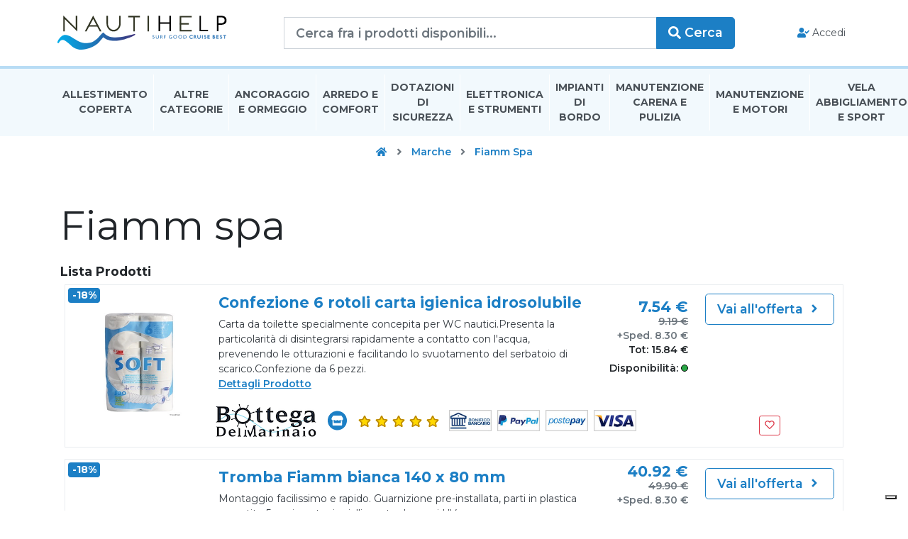

--- FILE ---
content_type: text/html; charset=utf-8
request_url: https://www.nautihelp.com/prodotti/fiamm-spa?id=79
body_size: 68426
content:
<!doctype html>
<html lang="en">
<head>
	<meta charset="utf-8">
	<meta name="viewport" content="width=device-width, initial-scale=1, shrink-to-fit=no">

	<title>Prodotti Fiamm spa: Vendita prodotti Nautici/Nautica Fiamm spa | 7 Prodotti Fiamm spa trovati</title>
	<meta name="description" content="7 Prodotti Fiamm spa in vendita: Compara le migliori offerte dei Prodotti/Accessori Nautici Fiamm spa | Nautihelp" />
	<meta name="keywords" content="Nautihelp, Comparatore Prezzi, Prodotti Nautica, Accessori Nautici, Migliori Negozi Nautica, Confronta Prezzi, Comparatore Nautica, Accessori e Prodotti Nautici" />

	<link rel="icon" href="/favicon.png" />

	
	
		<link href="/css/site.min.css?v=emjylIrC39AO5ko4KPXDKLuV7V4RoOVn93XaglESo8g" rel="stylesheet" />
	
	<!-- Google Tag Manager -->
	<script>
		(function(w, d, s, l, i) {
				w[l] = w[l] || []; w[l].push({
						'gtm.start':
								new Date().getTime(), event: 'gtm.js'
				}); var f = d.getElementsByTagName(s)[0],
						j = d.createElement(s), dl = l != 'dataLayer' ? '&l=' + l : ''; j.async = true; j.src =
								'https://www.googletagmanager.com/gtm.js?id=' + i + dl; f.parentNode.insertBefore(j, f);
		})(window, document, 'script', 'dataLayer', 'GTM-K6ND2XL');</script>
	<!-- End Google Tag Manager -->
	
</head>
<body>
	<!-- Google Tag Manager (noscript) -->
	<noscript>
		<iframe src="https://www.googletagmanager.com/ns.html?id=GTM-K6ND2XL"
						height="0" width="0" style="display:none;visibility:hidden"></iframe>
	</noscript>
	<!-- End Google Tag Manager (noscript) -->
	<div class="grid-container">
		<nav class="navbar navbar-expand-lg navbar-top has-pad">
</nav>


<nav class="navbar position-sticky sticky-top navbar-expand navbar-middle has-pad">
    <a class="navbar-brand" href="/">
        <img src="/logo.svg" class="logo" />
    </a>

    <form method="get" class="search-form" action="/prezzi/">
        <div class="input-group input-group-lg">
            <input name="cat" type="hidden" value="" />
            <input name="query" type="text" class="form-control form-control-lg" placeholder="Cerca fra i prodotti disponibili..." value="">
            <div class="input-group-append">
                <button class="btn btn-primary" type="submit">
                    <i class="fas fa-search"></i> <span class="d-none d-lg-inline">Cerca</span>
                </button>
            </div>
        </div>
    </form>

    <ul class="navbar-nav mx-auto ml-md-auto">
            <li class="nav-item">
                <a class="nav-link" href="/accounts/login/">
                    <i class="fas fa-fw fa-user-check"></i>
                    Accedi
                </a>
            </li>
    </ul>
</nav>




<nav class="header navbar navbar-expand navbar-bottom has-pad">
    <ul class="navbar-nav mx-auto">
        <li class="nav-item">
            <a class="nav-link" href="/prezzi/allestimento-coperta/?cat=1">Allestimento Coperta</a>
        </li>
        <li class="nav-item">
            <a class="nav-link" href="/prezzi/altre-categorie/?cat=299">Altre Categorie</a>
        </li>
        <li class="nav-item">
            <a class="nav-link" href="/prezzi/ancoraggio-e-ormeggio/?cat=36">Ancoraggio E Ormeggio</a>
        </li>
        <li class="nav-item">
            <a class="nav-link" href="/prezzi/arredo-e-comfort/?cat=79">Arredo E Comfort</a>
        </li>
        <li class="nav-item">
            <a class="nav-link" href="/prezzi/dotazioni-di-sicurezza/?cat=348">Dotazioni di Sicurezza</a>
        </li>
        <li class="nav-item">
            <a class="nav-link" href="/prezzi/elettronica-e-strumenti/?cat=126">Elettronica E Strumenti</a>
        </li>
        <li class="nav-item">
            <a class="nav-link" href="/prezzi/impianti-di-bordo/?cat=155">Impianti Di Bordo</a>
        </li>
        <li class="nav-item">
            <a class="nav-link" href="/prezzi/manutenzione-carena-e-pulizia/?cat=201">Manutenzione Carena E Pulizia</a>
        </li>
        <li class="nav-item">
            <a class="nav-link" href="/prezzi/manutenzione-e-motori/?cat=229">Manutenzione E Motori</a>
        </li>
        <li class="nav-item">
            <a class="nav-link" href="/prezzi/vela-abbigliamento-e-sport/?cat=276">Vela Abbigliamento E Sport</a>
        </li>
    </ul>
</nav>



		
    <nav aria-label="breadcrumb">
        <ol class="breadcrumb breadcrumb-site has-pad">
            <li class="breadcrumb-item">
                <a href="/">
                    <i class="fa fa-fw fa-home"></i>
                    <span class="sr-only">Home</span>
                </a>
            </li>
                <li class="divider">
                    <i class="fa fa-fw fa-angle-right"></i>
                </li>
                    <li class="breadcrumb-item ">
                        <a href="/marche/">
                            <span>Marche</span>
                        </a>
                    </li>
                <li class="divider">
                    <i class="fa fa-fw fa-angle-right"></i>
                </li>
                    <li class="breadcrumb-item active">
                        <a href="/prodotti/fiamm-spa/?id=79">
                            <span>Fiamm spa</span>
                        </a>
                    </li>
        </ol>
    </nav>

		
<section class="my-3 my-lg-5 brand-page">
    <div class="container">
        <div class="media mb-3">
            <div class="media-body">
                <h1 class="display-4 mb-1">Fiamm spa</h1>
                <div>
                    
                </div>
            </div>
        </div>
        <div class="row">
            <div class="col-12">
                <h5>Lista Prodotti</h5>
                    
<div class="card-product full-product item">

    <a target="_blank" rel="nofollow" class="img-container" href="/click/526c2699-5e2c-44c3-b191-ac0700e71397/?sid=b493ad1dcab64d159d3a4dfe9f550ec9&amp;search=b19ff73edd12a0da3dc56c91460b60695987cf7654eb2f0655943177b3234ebb">
        <img src="/media/m/bottegadelmarinaio/p/526c2699-5e2c-44c3-b191-ac0700e71397/a39c518b-142d-4b35-a18a-ac0700e713ed-320x240.jpg" alt="Confezione 6 rotoli carta igienica idrosolubile">
    </a>

    <div class="infos">
        <a target="_blank" rel="nofollow" href="/click/526c2699-5e2c-44c3-b191-ac0700e71397/?sid=b493ad1dcab64d159d3a4dfe9f550ec9&amp;search=b19ff73edd12a0da3dc56c91460b60695987cf7654eb2f0655943177b3234ebb">
            <h4 class="name">
                Confezione 6 rotoli carta igienica idrosolubile
            </h4>
        </a>
        <p class="description">
            Carta da toilette specialmente concepita per WC nautici.Presenta la particolarit&#xE0; di disintegrarsi rapidamente a contatto con l&#x27;acqua, prevenendo le otturazioni e facilitando lo svuotamento del serbatoio di scarico.Confezione da 6 pezzi.
        </p>
        <a class="link-details" href="/prodotto/confezione-6-rotoli-carta-igienica-idrosolubile/?id=526c2699-5e2c-44c3-b191-ac0700e71397">
            Dettagli Prodotto
        </a>
    </div>

    <div class="prices">
        <h4 class="sell-price">7.54 &#x20AC;</h4>
            <h6 class="full-price">9.19 &#x20AC;</h6>
            <h6 class="shipping-cost">
                +Sped. 8.30 &#x20AC;
            </h6>
        <h6 class="total-price">
            Tot: 15.84 &#x20AC;
        </h6>
        <p class="availability available">
            Disponibilità: <span class="icon" title="AVAILABLE"></span>
            <span class="sr-only">AVAILABLE</span>
        </p>

    </div>

    <div class="details">
        <a target="_blank" rel="nofollow" class="btn btn-lg d-none d-xl-block btn-outline-primary" href="/click/526c2699-5e2c-44c3-b191-ac0700e71397/?sid=b493ad1dcab64d159d3a4dfe9f550ec9&amp;search=b19ff73edd12a0da3dc56c91460b60695987cf7654eb2f0655943177b3234ebb">
            Vai all'offerta
            <i class="fas fa-fw fa-angle-right"></i>
        </a>
        <a target="_blank" rel="nofollow" class="btn d-xl-none btn-outline-primary" href="/click/526c2699-5e2c-44c3-b191-ac0700e71397/?sid=b493ad1dcab64d159d3a4dfe9f550ec9&amp;search=b19ff73edd12a0da3dc56c91460b60695987cf7654eb2f0655943177b3234ebb">
            Vai all'offerta
            <i class="fas fa-fw fa-angle-right"></i>
        </a>
        
        

<div id="wishlist-action-526c2699-5e2c-44c3-b191-ac0700e71397" class="wishlist-action">
        <div data-toggle="tooltip"
             data-placement="left"
             data-delay='{"show":"1000", "hide":"100"}'
             title="Aggiungi ai preferiti">
            <button type="button" class="btn btn-outline-danger btn-sm"
                    data-toggle="modal"
                    data-target="#loginModal">
                <i class="far fa-heart" data-fa-transform="grow-2"></i>
                <span class="sr-only">Add To Wishlist</span>
            </button>
        </div>
</div>


            
    </div>

    <div class="merchant">
        <a target="_blank" rel="nofollow" href="/click/526c2699-5e2c-44c3-b191-ac0700e71397/?sid=b493ad1dcab64d159d3a4dfe9f550ec9&amp;search=b19ff73edd12a0da3dc56c91460b60695987cf7654eb2f0655943177b3234ebb">
            <img src="/media/m/bottegadelmarinaio/0a76e6d3-fb84-4eca-a1af-ac0700b9b133-150x50.png" alt="Bottega del marinaio" class="logo"
                 data-toggle="tooltip"
                 data-placement="top"
                 data-delay='{"show":"500", "hide":"100"}'
                 title="Bottega del marinaio">
            <h5 class="merchant-name">Bottega del marinaio</h5>
        </a>
        <a class="store-link" data-toggle="tooltip" data-placement="top" data-delay='{"show":"500", "hide":"100"}' title="Scheda Negozio" href="/negozi/bottegadelmarinaio/">
            <span class="fa-stack">
                <i class="fas fa-circle fa-stack-2x"></i>
                <i class="fas fa-store fa-stack-1x fa-inverse"></i>
            </span>
        </a>
        <a class="review-container" data-toggle="tooltip" data-placement="top" data-delay='{"show":"500", "hide":"100"}' title="Recensioni Negozio" href="/negozi/bottegadelmarinaio/recensioni/">
            

<span class="display-rating ">
        <span class="rating-star selected">
            <i class="far fa-star"></i>
            <i class="fas fa-star"></i>
        </span>
        <span class="rating-star selected">
            <i class="far fa-star"></i>
            <i class="fas fa-star"></i>
        </span>
        <span class="rating-star selected">
            <i class="far fa-star"></i>
            <i class="fas fa-star"></i>
        </span>
        <span class="rating-star selected">
            <i class="far fa-star"></i>
            <i class="fas fa-star"></i>
        </span>
        <span class="rating-star selected">
            <i class="far fa-star"></i>
            <i class="fas fa-star"></i>
        </span>
</span>


        </a>
        <div class="payment-methods">
                <div class="payment-method">
                    <img src="/media/pm/bonifico/8352ce05-82ee-4a09-b232-ac0700b8a9f4-80x40.jpg"
                         data-toggle="tooltip"
                         data-placement="top"
                         data-delay='{"show":"500", "hide":"100"}'
                         title="Bonifico" />
                </div>
                <div class="payment-method">
                    <img src="/media/pm/paypal/d673db49-3516-403f-930e-ac0700b8ba2f-80x40.jpg"
                         data-toggle="tooltip"
                         data-placement="top"
                         data-delay='{"show":"500", "hide":"100"}'
                         title="Paypal" />
                </div>
                <div class="payment-method">
                    <img src="/media/pm/postepay/13352488-8afc-445b-bb47-ac0700b8bf28-80x40.jpg"
                         data-toggle="tooltip"
                         data-placement="top"
                         data-delay='{"show":"500", "hide":"100"}'
                         title="PostePay" />
                </div>
                <div class="payment-method">
                    <img src="/media/pm/visa/cf97674b-e2b9-4fb0-9ec4-ac0700b8c987-80x40.jpg"
                         data-toggle="tooltip"
                         data-placement="top"
                         data-delay='{"show":"500", "hide":"100"}'
                         title="Visa" />
                </div>
        </div>
    </div>

        <span class="badge badge-primary badge-discount">
            -18%
        </span>
</div>

                    
<div class="card-product full-product item">

    <a target="_blank" rel="nofollow" class="img-container" href="/click/0d369cbd-0a91-4749-b4c4-ac0700ddc7b3/?sid=b493ad1dcab64d159d3a4dfe9f550ec9&amp;search=b19ff73edd12a0da3dc56c91460b60695987cf7654eb2f0655943177b3234ebb">
        <img src="/media/m/bottegadelmarinaio/p/0d369cbd-0a91-4749-b4c4-ac0700ddc7b3/d2c7ee16-8540-40d5-808b-b3690025105e.jpg" alt="Tromba Fiamm bianca 140 x 80 mm">
    </a>

    <div class="infos">
        <a target="_blank" rel="nofollow" href="/click/0d369cbd-0a91-4749-b4c4-ac0700ddc7b3/?sid=b493ad1dcab64d159d3a4dfe9f550ec9&amp;search=b19ff73edd12a0da3dc56c91460b60695987cf7654eb2f0655943177b3234ebb">
            <h4 class="name">
                Tromba Fiamm bianca 140 x 80 mm
            </h4>
        </a>
        <p class="description">
            Montaggio facilissimo e rapido. Guarnizione pre-installata, parti in plastica garantite 5 anni contro ingiallimento da raggi UV.
        </p>
        <a class="link-details" href="/prodotto/tromba-fiamm-bianca-140-x-80-mm/?id=0d369cbd-0a91-4749-b4c4-ac0700ddc7b3">
            Dettagli Prodotto
        </a>
    </div>

    <div class="prices">
        <h4 class="sell-price">40.92 &#x20AC;</h4>
            <h6 class="full-price">49.90 &#x20AC;</h6>
            <h6 class="shipping-cost">
                +Sped. 8.30 &#x20AC;
            </h6>
        <h6 class="total-price">
            Tot: 49.22 &#x20AC;
        </h6>
        <p class="availability available">
            Disponibilità: <span class="icon" title="AVAILABLE"></span>
            <span class="sr-only">AVAILABLE</span>
        </p>

    </div>

    <div class="details">
        <a target="_blank" rel="nofollow" class="btn btn-lg d-none d-xl-block btn-outline-primary" href="/click/0d369cbd-0a91-4749-b4c4-ac0700ddc7b3/?sid=b493ad1dcab64d159d3a4dfe9f550ec9&amp;search=b19ff73edd12a0da3dc56c91460b60695987cf7654eb2f0655943177b3234ebb">
            Vai all'offerta
            <i class="fas fa-fw fa-angle-right"></i>
        </a>
        <a target="_blank" rel="nofollow" class="btn d-xl-none btn-outline-primary" href="/click/0d369cbd-0a91-4749-b4c4-ac0700ddc7b3/?sid=b493ad1dcab64d159d3a4dfe9f550ec9&amp;search=b19ff73edd12a0da3dc56c91460b60695987cf7654eb2f0655943177b3234ebb">
            Vai all'offerta
            <i class="fas fa-fw fa-angle-right"></i>
        </a>
        
        

<div id="wishlist-action-0d369cbd-0a91-4749-b4c4-ac0700ddc7b3" class="wishlist-action">
        <div data-toggle="tooltip"
             data-placement="left"
             data-delay='{"show":"1000", "hide":"100"}'
             title="Aggiungi ai preferiti">
            <button type="button" class="btn btn-outline-danger btn-sm"
                    data-toggle="modal"
                    data-target="#loginModal">
                <i class="far fa-heart" data-fa-transform="grow-2"></i>
                <span class="sr-only">Add To Wishlist</span>
            </button>
        </div>
</div>


            
    </div>

    <div class="merchant">
        <a target="_blank" rel="nofollow" href="/click/0d369cbd-0a91-4749-b4c4-ac0700ddc7b3/?sid=b493ad1dcab64d159d3a4dfe9f550ec9&amp;search=b19ff73edd12a0da3dc56c91460b60695987cf7654eb2f0655943177b3234ebb">
            <img src="/media/m/bottegadelmarinaio/0a76e6d3-fb84-4eca-a1af-ac0700b9b133-150x50.png" alt="Bottega del marinaio" class="logo"
                 data-toggle="tooltip"
                 data-placement="top"
                 data-delay='{"show":"500", "hide":"100"}'
                 title="Bottega del marinaio">
            <h5 class="merchant-name">Bottega del marinaio</h5>
        </a>
        <a class="store-link" data-toggle="tooltip" data-placement="top" data-delay='{"show":"500", "hide":"100"}' title="Scheda Negozio" href="/negozi/bottegadelmarinaio/">
            <span class="fa-stack">
                <i class="fas fa-circle fa-stack-2x"></i>
                <i class="fas fa-store fa-stack-1x fa-inverse"></i>
            </span>
        </a>
        <a class="review-container" data-toggle="tooltip" data-placement="top" data-delay='{"show":"500", "hide":"100"}' title="Recensioni Negozio" href="/negozi/bottegadelmarinaio/recensioni/">
            

<span class="display-rating ">
        <span class="rating-star selected">
            <i class="far fa-star"></i>
            <i class="fas fa-star"></i>
        </span>
        <span class="rating-star selected">
            <i class="far fa-star"></i>
            <i class="fas fa-star"></i>
        </span>
        <span class="rating-star selected">
            <i class="far fa-star"></i>
            <i class="fas fa-star"></i>
        </span>
        <span class="rating-star selected">
            <i class="far fa-star"></i>
            <i class="fas fa-star"></i>
        </span>
        <span class="rating-star selected">
            <i class="far fa-star"></i>
            <i class="fas fa-star"></i>
        </span>
</span>


        </a>
        <div class="payment-methods">
                <div class="payment-method">
                    <img src="/media/pm/bonifico/8352ce05-82ee-4a09-b232-ac0700b8a9f4-80x40.jpg"
                         data-toggle="tooltip"
                         data-placement="top"
                         data-delay='{"show":"500", "hide":"100"}'
                         title="Bonifico" />
                </div>
                <div class="payment-method">
                    <img src="/media/pm/paypal/d673db49-3516-403f-930e-ac0700b8ba2f-80x40.jpg"
                         data-toggle="tooltip"
                         data-placement="top"
                         data-delay='{"show":"500", "hide":"100"}'
                         title="Paypal" />
                </div>
                <div class="payment-method">
                    <img src="/media/pm/postepay/13352488-8afc-445b-bb47-ac0700b8bf28-80x40.jpg"
                         data-toggle="tooltip"
                         data-placement="top"
                         data-delay='{"show":"500", "hide":"100"}'
                         title="PostePay" />
                </div>
                <div class="payment-method">
                    <img src="/media/pm/visa/cf97674b-e2b9-4fb0-9ec4-ac0700b8c987-80x40.jpg"
                         data-toggle="tooltip"
                         data-placement="top"
                         data-delay='{"show":"500", "hide":"100"}'
                         title="Visa" />
                </div>
        </div>
    </div>

        <span class="badge badge-primary badge-discount">
            -18%
        </span>
</div>

                    
<div class="card-product full-product item">

    <a target="_blank" rel="nofollow" class="img-container" href="/click/bdef04fd-18f2-4284-adb4-ac0700ddc84e/?sid=b493ad1dcab64d159d3a4dfe9f550ec9&amp;search=b19ff73edd12a0da3dc56c91460b60695987cf7654eb2f0655943177b3234ebb">
        <img src="/media/m/bottegadelmarinaio/p/bdef04fd-18f2-4284-adb4-ac0700ddc84e/29f3836c-c576-4920-99bc-b36900251064.jpg" alt="Tromba Fiamm inox 140 x 80 mm">
    </a>

    <div class="infos">
        <a target="_blank" rel="nofollow" href="/click/bdef04fd-18f2-4284-adb4-ac0700ddc84e/?sid=b493ad1dcab64d159d3a4dfe9f550ec9&amp;search=b19ff73edd12a0da3dc56c91460b60695987cf7654eb2f0655943177b3234ebb">
            <h4 class="name">
                Tromba Fiamm inox 140 x 80 mm
            </h4>
        </a>
        <p class="description">
            Montaggio facilissimo e rapido. Guarnizione pre-installata, parti in plastica garantite 5 anni contro ingiallimento da raggi UV.
        </p>
        <a class="link-details" href="/prodotto/tromba-fiamm-inox-140-x-80-mm/?id=bdef04fd-18f2-4284-adb4-ac0700ddc84e">
            Dettagli Prodotto
        </a>
    </div>

    <div class="prices">
        <h4 class="sell-price">47.48 &#x20AC;</h4>
            <h6 class="full-price">57.90 &#x20AC;</h6>
            <h6 class="shipping-cost">
                +Sped. 8.30 &#x20AC;
            </h6>
        <h6 class="total-price">
            Tot: 55.78 &#x20AC;
        </h6>
        <p class="availability available">
            Disponibilità: <span class="icon" title="AVAILABLE"></span>
            <span class="sr-only">AVAILABLE</span>
        </p>

    </div>

    <div class="details">
        <a target="_blank" rel="nofollow" class="btn btn-lg d-none d-xl-block btn-outline-primary" href="/click/bdef04fd-18f2-4284-adb4-ac0700ddc84e/?sid=b493ad1dcab64d159d3a4dfe9f550ec9&amp;search=b19ff73edd12a0da3dc56c91460b60695987cf7654eb2f0655943177b3234ebb">
            Vai all'offerta
            <i class="fas fa-fw fa-angle-right"></i>
        </a>
        <a target="_blank" rel="nofollow" class="btn d-xl-none btn-outline-primary" href="/click/bdef04fd-18f2-4284-adb4-ac0700ddc84e/?sid=b493ad1dcab64d159d3a4dfe9f550ec9&amp;search=b19ff73edd12a0da3dc56c91460b60695987cf7654eb2f0655943177b3234ebb">
            Vai all'offerta
            <i class="fas fa-fw fa-angle-right"></i>
        </a>
        
        

<div id="wishlist-action-bdef04fd-18f2-4284-adb4-ac0700ddc84e" class="wishlist-action">
        <div data-toggle="tooltip"
             data-placement="left"
             data-delay='{"show":"1000", "hide":"100"}'
             title="Aggiungi ai preferiti">
            <button type="button" class="btn btn-outline-danger btn-sm"
                    data-toggle="modal"
                    data-target="#loginModal">
                <i class="far fa-heart" data-fa-transform="grow-2"></i>
                <span class="sr-only">Add To Wishlist</span>
            </button>
        </div>
</div>


            
    </div>

    <div class="merchant">
        <a target="_blank" rel="nofollow" href="/click/bdef04fd-18f2-4284-adb4-ac0700ddc84e/?sid=b493ad1dcab64d159d3a4dfe9f550ec9&amp;search=b19ff73edd12a0da3dc56c91460b60695987cf7654eb2f0655943177b3234ebb">
            <img src="/media/m/bottegadelmarinaio/0a76e6d3-fb84-4eca-a1af-ac0700b9b133-150x50.png" alt="Bottega del marinaio" class="logo"
                 data-toggle="tooltip"
                 data-placement="top"
                 data-delay='{"show":"500", "hide":"100"}'
                 title="Bottega del marinaio">
            <h5 class="merchant-name">Bottega del marinaio</h5>
        </a>
        <a class="store-link" data-toggle="tooltip" data-placement="top" data-delay='{"show":"500", "hide":"100"}' title="Scheda Negozio" href="/negozi/bottegadelmarinaio/">
            <span class="fa-stack">
                <i class="fas fa-circle fa-stack-2x"></i>
                <i class="fas fa-store fa-stack-1x fa-inverse"></i>
            </span>
        </a>
        <a class="review-container" data-toggle="tooltip" data-placement="top" data-delay='{"show":"500", "hide":"100"}' title="Recensioni Negozio" href="/negozi/bottegadelmarinaio/recensioni/">
            

<span class="display-rating ">
        <span class="rating-star selected">
            <i class="far fa-star"></i>
            <i class="fas fa-star"></i>
        </span>
        <span class="rating-star selected">
            <i class="far fa-star"></i>
            <i class="fas fa-star"></i>
        </span>
        <span class="rating-star selected">
            <i class="far fa-star"></i>
            <i class="fas fa-star"></i>
        </span>
        <span class="rating-star selected">
            <i class="far fa-star"></i>
            <i class="fas fa-star"></i>
        </span>
        <span class="rating-star selected">
            <i class="far fa-star"></i>
            <i class="fas fa-star"></i>
        </span>
</span>


        </a>
        <div class="payment-methods">
                <div class="payment-method">
                    <img src="/media/pm/bonifico/8352ce05-82ee-4a09-b232-ac0700b8a9f4-80x40.jpg"
                         data-toggle="tooltip"
                         data-placement="top"
                         data-delay='{"show":"500", "hide":"100"}'
                         title="Bonifico" />
                </div>
                <div class="payment-method">
                    <img src="/media/pm/paypal/d673db49-3516-403f-930e-ac0700b8ba2f-80x40.jpg"
                         data-toggle="tooltip"
                         data-placement="top"
                         data-delay='{"show":"500", "hide":"100"}'
                         title="Paypal" />
                </div>
                <div class="payment-method">
                    <img src="/media/pm/postepay/13352488-8afc-445b-bb47-ac0700b8bf28-80x40.jpg"
                         data-toggle="tooltip"
                         data-placement="top"
                         data-delay='{"show":"500", "hide":"100"}'
                         title="PostePay" />
                </div>
                <div class="payment-method">
                    <img src="/media/pm/visa/cf97674b-e2b9-4fb0-9ec4-ac0700b8c987-80x40.jpg"
                         data-toggle="tooltip"
                         data-placement="top"
                         data-delay='{"show":"500", "hide":"100"}'
                         title="Visa" />
                </div>
        </div>
    </div>

        <span class="badge badge-primary badge-discount">
            -18%
        </span>
</div>

                    
<div class="card-product full-product item">

    <a target="_blank" rel="nofollow" class="img-container" href="/click/f22b1700-2e19-4782-b953-ac0700dde484/?sid=b493ad1dcab64d159d3a4dfe9f550ec9&amp;search=b19ff73edd12a0da3dc56c91460b60695987cf7654eb2f0655943177b3234ebb">
        <img src="/media/m/bottegadelmarinaio/p/f22b1700-2e19-4782-b953-ac0700dde484/ce08f978-cea7-4ea2-b776-ac0700dde4bf-320x240.jpg" alt="Tromba Fiamm Bora 12 V con compressore">
    </a>

    <div class="infos">
        <a target="_blank" rel="nofollow" href="/click/f22b1700-2e19-4782-b953-ac0700dde484/?sid=b493ad1dcab64d159d3a4dfe9f550ec9&amp;search=b19ff73edd12a0da3dc56c91460b60695987cf7654eb2f0655943177b3234ebb">
            <h4 class="name">
                Tromba Fiamm Bora 12 V con compressore
            </h4>
        </a>
        <p class="description">
            Molto potente, ha un suono greve, tipo vaporetto, corno in acciaio inox.
        </p>
        <a class="link-details" href="/prodotto/tromba-fiamm-bora-12-v-con-compressore/?id=f22b1700-2e19-4782-b953-ac0700dde484">
            Dettagli Prodotto
        </a>
    </div>

    <div class="prices">
        <h4 class="sell-price">188.19 &#x20AC;</h4>
            <h6 class="full-price">229.50 &#x20AC;</h6>
            <h6 class="shipping-cost">
                +Sped. 8.30 &#x20AC;
            </h6>
        <h6 class="total-price">
            Tot: 196.49 &#x20AC;
        </h6>
        <p class="availability available">
            Disponibilità: <span class="icon" title="AVAILABLE"></span>
            <span class="sr-only">AVAILABLE</span>
        </p>

    </div>

    <div class="details">
        <a target="_blank" rel="nofollow" class="btn btn-lg d-none d-xl-block btn-outline-primary" href="/click/f22b1700-2e19-4782-b953-ac0700dde484/?sid=b493ad1dcab64d159d3a4dfe9f550ec9&amp;search=b19ff73edd12a0da3dc56c91460b60695987cf7654eb2f0655943177b3234ebb">
            Vai all'offerta
            <i class="fas fa-fw fa-angle-right"></i>
        </a>
        <a target="_blank" rel="nofollow" class="btn d-xl-none btn-outline-primary" href="/click/f22b1700-2e19-4782-b953-ac0700dde484/?sid=b493ad1dcab64d159d3a4dfe9f550ec9&amp;search=b19ff73edd12a0da3dc56c91460b60695987cf7654eb2f0655943177b3234ebb">
            Vai all'offerta
            <i class="fas fa-fw fa-angle-right"></i>
        </a>
        
        

<div id="wishlist-action-f22b1700-2e19-4782-b953-ac0700dde484" class="wishlist-action">
        <div data-toggle="tooltip"
             data-placement="left"
             data-delay='{"show":"1000", "hide":"100"}'
             title="Aggiungi ai preferiti">
            <button type="button" class="btn btn-outline-danger btn-sm"
                    data-toggle="modal"
                    data-target="#loginModal">
                <i class="far fa-heart" data-fa-transform="grow-2"></i>
                <span class="sr-only">Add To Wishlist</span>
            </button>
        </div>
</div>


            
    </div>

    <div class="merchant">
        <a target="_blank" rel="nofollow" href="/click/f22b1700-2e19-4782-b953-ac0700dde484/?sid=b493ad1dcab64d159d3a4dfe9f550ec9&amp;search=b19ff73edd12a0da3dc56c91460b60695987cf7654eb2f0655943177b3234ebb">
            <img src="/media/m/bottegadelmarinaio/0a76e6d3-fb84-4eca-a1af-ac0700b9b133-150x50.png" alt="Bottega del marinaio" class="logo"
                 data-toggle="tooltip"
                 data-placement="top"
                 data-delay='{"show":"500", "hide":"100"}'
                 title="Bottega del marinaio">
            <h5 class="merchant-name">Bottega del marinaio</h5>
        </a>
        <a class="store-link" data-toggle="tooltip" data-placement="top" data-delay='{"show":"500", "hide":"100"}' title="Scheda Negozio" href="/negozi/bottegadelmarinaio/">
            <span class="fa-stack">
                <i class="fas fa-circle fa-stack-2x"></i>
                <i class="fas fa-store fa-stack-1x fa-inverse"></i>
            </span>
        </a>
        <a class="review-container" data-toggle="tooltip" data-placement="top" data-delay='{"show":"500", "hide":"100"}' title="Recensioni Negozio" href="/negozi/bottegadelmarinaio/recensioni/">
            

<span class="display-rating ">
        <span class="rating-star selected">
            <i class="far fa-star"></i>
            <i class="fas fa-star"></i>
        </span>
        <span class="rating-star selected">
            <i class="far fa-star"></i>
            <i class="fas fa-star"></i>
        </span>
        <span class="rating-star selected">
            <i class="far fa-star"></i>
            <i class="fas fa-star"></i>
        </span>
        <span class="rating-star selected">
            <i class="far fa-star"></i>
            <i class="fas fa-star"></i>
        </span>
        <span class="rating-star selected">
            <i class="far fa-star"></i>
            <i class="fas fa-star"></i>
        </span>
</span>


        </a>
        <div class="payment-methods">
                <div class="payment-method">
                    <img src="/media/pm/bonifico/8352ce05-82ee-4a09-b232-ac0700b8a9f4-80x40.jpg"
                         data-toggle="tooltip"
                         data-placement="top"
                         data-delay='{"show":"500", "hide":"100"}'
                         title="Bonifico" />
                </div>
                <div class="payment-method">
                    <img src="/media/pm/paypal/d673db49-3516-403f-930e-ac0700b8ba2f-80x40.jpg"
                         data-toggle="tooltip"
                         data-placement="top"
                         data-delay='{"show":"500", "hide":"100"}'
                         title="Paypal" />
                </div>
                <div class="payment-method">
                    <img src="/media/pm/postepay/13352488-8afc-445b-bb47-ac0700b8bf28-80x40.jpg"
                         data-toggle="tooltip"
                         data-placement="top"
                         data-delay='{"show":"500", "hide":"100"}'
                         title="PostePay" />
                </div>
                <div class="payment-method">
                    <img src="/media/pm/visa/cf97674b-e2b9-4fb0-9ec4-ac0700b8c987-80x40.jpg"
                         data-toggle="tooltip"
                         data-placement="top"
                         data-delay='{"show":"500", "hide":"100"}'
                         title="Visa" />
                </div>
        </div>
    </div>

        <span class="badge badge-primary badge-discount">
            -18%
        </span>
</div>

                    
<div class="card-product full-product item">

    <a target="_blank" rel="nofollow" class="img-container" href="/click/9af2a1ba-b4dc-47f4-a3ac-ac0700dde52a/?sid=b493ad1dcab64d159d3a4dfe9f550ec9&amp;search=b19ff73edd12a0da3dc56c91460b60695987cf7654eb2f0655943177b3234ebb">
        <img src="/media/m/bottegadelmarinaio/p/9af2a1ba-b4dc-47f4-a3ac-ac0700dde52a/c5b3e8bd-46d3-4880-b42f-ac0700dde557-320x240.jpg" alt="Tromba Fiamm Bora 24 V con compressore">
    </a>

    <div class="infos">
        <a target="_blank" rel="nofollow" href="/click/9af2a1ba-b4dc-47f4-a3ac-ac0700dde52a/?sid=b493ad1dcab64d159d3a4dfe9f550ec9&amp;search=b19ff73edd12a0da3dc56c91460b60695987cf7654eb2f0655943177b3234ebb">
            <h4 class="name">
                Tromba Fiamm Bora 24 V con compressore
            </h4>
        </a>
        <p class="description">
            Molto potente, ha un suono greve, tipo vaporetto, corno in acciaio inox.
        </p>
        <a class="link-details" href="/prodotto/tromba-fiamm-bora-24-v-con-compressore/?id=9af2a1ba-b4dc-47f4-a3ac-ac0700dde52a">
            Dettagli Prodotto
        </a>
    </div>

    <div class="prices">
        <h4 class="sell-price">188.19 &#x20AC;</h4>
            <h6 class="full-price">229.50 &#x20AC;</h6>
            <h6 class="shipping-cost">
                +Sped. 8.30 &#x20AC;
            </h6>
        <h6 class="total-price">
            Tot: 196.49 &#x20AC;
        </h6>
        <p class="availability available">
            Disponibilità: <span class="icon" title="AVAILABLE"></span>
            <span class="sr-only">AVAILABLE</span>
        </p>

    </div>

    <div class="details">
        <a target="_blank" rel="nofollow" class="btn btn-lg d-none d-xl-block btn-outline-primary" href="/click/9af2a1ba-b4dc-47f4-a3ac-ac0700dde52a/?sid=b493ad1dcab64d159d3a4dfe9f550ec9&amp;search=b19ff73edd12a0da3dc56c91460b60695987cf7654eb2f0655943177b3234ebb">
            Vai all'offerta
            <i class="fas fa-fw fa-angle-right"></i>
        </a>
        <a target="_blank" rel="nofollow" class="btn d-xl-none btn-outline-primary" href="/click/9af2a1ba-b4dc-47f4-a3ac-ac0700dde52a/?sid=b493ad1dcab64d159d3a4dfe9f550ec9&amp;search=b19ff73edd12a0da3dc56c91460b60695987cf7654eb2f0655943177b3234ebb">
            Vai all'offerta
            <i class="fas fa-fw fa-angle-right"></i>
        </a>
        
        

<div id="wishlist-action-9af2a1ba-b4dc-47f4-a3ac-ac0700dde52a" class="wishlist-action">
        <div data-toggle="tooltip"
             data-placement="left"
             data-delay='{"show":"1000", "hide":"100"}'
             title="Aggiungi ai preferiti">
            <button type="button" class="btn btn-outline-danger btn-sm"
                    data-toggle="modal"
                    data-target="#loginModal">
                <i class="far fa-heart" data-fa-transform="grow-2"></i>
                <span class="sr-only">Add To Wishlist</span>
            </button>
        </div>
</div>


            
    </div>

    <div class="merchant">
        <a target="_blank" rel="nofollow" href="/click/9af2a1ba-b4dc-47f4-a3ac-ac0700dde52a/?sid=b493ad1dcab64d159d3a4dfe9f550ec9&amp;search=b19ff73edd12a0da3dc56c91460b60695987cf7654eb2f0655943177b3234ebb">
            <img src="/media/m/bottegadelmarinaio/0a76e6d3-fb84-4eca-a1af-ac0700b9b133-150x50.png" alt="Bottega del marinaio" class="logo"
                 data-toggle="tooltip"
                 data-placement="top"
                 data-delay='{"show":"500", "hide":"100"}'
                 title="Bottega del marinaio">
            <h5 class="merchant-name">Bottega del marinaio</h5>
        </a>
        <a class="store-link" data-toggle="tooltip" data-placement="top" data-delay='{"show":"500", "hide":"100"}' title="Scheda Negozio" href="/negozi/bottegadelmarinaio/">
            <span class="fa-stack">
                <i class="fas fa-circle fa-stack-2x"></i>
                <i class="fas fa-store fa-stack-1x fa-inverse"></i>
            </span>
        </a>
        <a class="review-container" data-toggle="tooltip" data-placement="top" data-delay='{"show":"500", "hide":"100"}' title="Recensioni Negozio" href="/negozi/bottegadelmarinaio/recensioni/">
            

<span class="display-rating ">
        <span class="rating-star selected">
            <i class="far fa-star"></i>
            <i class="fas fa-star"></i>
        </span>
        <span class="rating-star selected">
            <i class="far fa-star"></i>
            <i class="fas fa-star"></i>
        </span>
        <span class="rating-star selected">
            <i class="far fa-star"></i>
            <i class="fas fa-star"></i>
        </span>
        <span class="rating-star selected">
            <i class="far fa-star"></i>
            <i class="fas fa-star"></i>
        </span>
        <span class="rating-star selected">
            <i class="far fa-star"></i>
            <i class="fas fa-star"></i>
        </span>
</span>


        </a>
        <div class="payment-methods">
                <div class="payment-method">
                    <img src="/media/pm/bonifico/8352ce05-82ee-4a09-b232-ac0700b8a9f4-80x40.jpg"
                         data-toggle="tooltip"
                         data-placement="top"
                         data-delay='{"show":"500", "hide":"100"}'
                         title="Bonifico" />
                </div>
                <div class="payment-method">
                    <img src="/media/pm/paypal/d673db49-3516-403f-930e-ac0700b8ba2f-80x40.jpg"
                         data-toggle="tooltip"
                         data-placement="top"
                         data-delay='{"show":"500", "hide":"100"}'
                         title="Paypal" />
                </div>
                <div class="payment-method">
                    <img src="/media/pm/postepay/13352488-8afc-445b-bb47-ac0700b8bf28-80x40.jpg"
                         data-toggle="tooltip"
                         data-placement="top"
                         data-delay='{"show":"500", "hide":"100"}'
                         title="PostePay" />
                </div>
                <div class="payment-method">
                    <img src="/media/pm/visa/cf97674b-e2b9-4fb0-9ec4-ac0700b8c987-80x40.jpg"
                         data-toggle="tooltip"
                         data-placement="top"
                         data-delay='{"show":"500", "hide":"100"}'
                         title="Visa" />
                </div>
        </div>
    </div>

        <span class="badge badge-primary badge-discount">
            -18%
        </span>
</div>

                    
<div class="card-product full-product item">

    <a target="_blank" rel="nofollow" class="img-container" href="/click/20a95ba1-48ae-461c-b7e1-ac07013ced36/?sid=b493ad1dcab64d159d3a4dfe9f550ec9&amp;search=b19ff73edd12a0da3dc56c91460b60695987cf7654eb2f0655943177b3234ebb">
        <img src="/media/m/bottegadelmarinaio/p/20a95ba1-48ae-461c-b7e1-ac07013ced36/541ab262-f24d-493f-997a-ac07013cee07-320x240.jpg" alt="Tromba Fiamm Ponente con Compressore 24V">
    </a>

    <div class="infos">
        <a target="_blank" rel="nofollow" href="/click/20a95ba1-48ae-461c-b7e1-ac07013ced36/?sid=b493ad1dcab64d159d3a4dfe9f550ec9&amp;search=b19ff73edd12a0da3dc56c91460b60695987cf7654eb2f0655943177b3234ebb">
            <h4 class="name">
                Tromba Fiamm Ponente con Compressore 24V
            </h4>
        </a>
        <p class="description">
            Modello Ponente a doppio corno in acciaio inox, estremamente potente.
        </p>
        <a class="link-details" href="/prodotto/tromba-fiamm-ponente-con-compressore-24v/?id=20a95ba1-48ae-461c-b7e1-ac07013ced36">
            Dettagli Prodotto
        </a>
    </div>

    <div class="prices">
        <h4 class="sell-price">298.89 &#x20AC;</h4>
            <h6 class="full-price">364.50 &#x20AC;</h6>
            <h6 class="shipping-cost">
                +Sped. 8.30 &#x20AC;
            </h6>
        <h6 class="total-price">
            Tot: 307.19 &#x20AC;
        </h6>
        <p class="availability available">
            Disponibilità: <span class="icon" title="AVAILABLE"></span>
            <span class="sr-only">AVAILABLE</span>
        </p>

    </div>

    <div class="details">
        <a target="_blank" rel="nofollow" class="btn btn-lg d-none d-xl-block btn-outline-primary" href="/click/20a95ba1-48ae-461c-b7e1-ac07013ced36/?sid=b493ad1dcab64d159d3a4dfe9f550ec9&amp;search=b19ff73edd12a0da3dc56c91460b60695987cf7654eb2f0655943177b3234ebb">
            Vai all'offerta
            <i class="fas fa-fw fa-angle-right"></i>
        </a>
        <a target="_blank" rel="nofollow" class="btn d-xl-none btn-outline-primary" href="/click/20a95ba1-48ae-461c-b7e1-ac07013ced36/?sid=b493ad1dcab64d159d3a4dfe9f550ec9&amp;search=b19ff73edd12a0da3dc56c91460b60695987cf7654eb2f0655943177b3234ebb">
            Vai all'offerta
            <i class="fas fa-fw fa-angle-right"></i>
        </a>
        
        

<div id="wishlist-action-20a95ba1-48ae-461c-b7e1-ac07013ced36" class="wishlist-action">
        <div data-toggle="tooltip"
             data-placement="left"
             data-delay='{"show":"1000", "hide":"100"}'
             title="Aggiungi ai preferiti">
            <button type="button" class="btn btn-outline-danger btn-sm"
                    data-toggle="modal"
                    data-target="#loginModal">
                <i class="far fa-heart" data-fa-transform="grow-2"></i>
                <span class="sr-only">Add To Wishlist</span>
            </button>
        </div>
</div>


            
    </div>

    <div class="merchant">
        <a target="_blank" rel="nofollow" href="/click/20a95ba1-48ae-461c-b7e1-ac07013ced36/?sid=b493ad1dcab64d159d3a4dfe9f550ec9&amp;search=b19ff73edd12a0da3dc56c91460b60695987cf7654eb2f0655943177b3234ebb">
            <img src="/media/m/bottegadelmarinaio/0a76e6d3-fb84-4eca-a1af-ac0700b9b133-150x50.png" alt="Bottega del marinaio" class="logo"
                 data-toggle="tooltip"
                 data-placement="top"
                 data-delay='{"show":"500", "hide":"100"}'
                 title="Bottega del marinaio">
            <h5 class="merchant-name">Bottega del marinaio</h5>
        </a>
        <a class="store-link" data-toggle="tooltip" data-placement="top" data-delay='{"show":"500", "hide":"100"}' title="Scheda Negozio" href="/negozi/bottegadelmarinaio/">
            <span class="fa-stack">
                <i class="fas fa-circle fa-stack-2x"></i>
                <i class="fas fa-store fa-stack-1x fa-inverse"></i>
            </span>
        </a>
        <a class="review-container" data-toggle="tooltip" data-placement="top" data-delay='{"show":"500", "hide":"100"}' title="Recensioni Negozio" href="/negozi/bottegadelmarinaio/recensioni/">
            

<span class="display-rating ">
        <span class="rating-star selected">
            <i class="far fa-star"></i>
            <i class="fas fa-star"></i>
        </span>
        <span class="rating-star selected">
            <i class="far fa-star"></i>
            <i class="fas fa-star"></i>
        </span>
        <span class="rating-star selected">
            <i class="far fa-star"></i>
            <i class="fas fa-star"></i>
        </span>
        <span class="rating-star selected">
            <i class="far fa-star"></i>
            <i class="fas fa-star"></i>
        </span>
        <span class="rating-star selected">
            <i class="far fa-star"></i>
            <i class="fas fa-star"></i>
        </span>
</span>


        </a>
        <div class="payment-methods">
                <div class="payment-method">
                    <img src="/media/pm/bonifico/8352ce05-82ee-4a09-b232-ac0700b8a9f4-80x40.jpg"
                         data-toggle="tooltip"
                         data-placement="top"
                         data-delay='{"show":"500", "hide":"100"}'
                         title="Bonifico" />
                </div>
                <div class="payment-method">
                    <img src="/media/pm/paypal/d673db49-3516-403f-930e-ac0700b8ba2f-80x40.jpg"
                         data-toggle="tooltip"
                         data-placement="top"
                         data-delay='{"show":"500", "hide":"100"}'
                         title="Paypal" />
                </div>
                <div class="payment-method">
                    <img src="/media/pm/postepay/13352488-8afc-445b-bb47-ac0700b8bf28-80x40.jpg"
                         data-toggle="tooltip"
                         data-placement="top"
                         data-delay='{"show":"500", "hide":"100"}'
                         title="PostePay" />
                </div>
                <div class="payment-method">
                    <img src="/media/pm/visa/cf97674b-e2b9-4fb0-9ec4-ac0700b8c987-80x40.jpg"
                         data-toggle="tooltip"
                         data-placement="top"
                         data-delay='{"show":"500", "hide":"100"}'
                         title="Visa" />
                </div>
        </div>
    </div>

        <span class="badge badge-primary badge-discount">
            -18%
        </span>
</div>

                    
<div class="card-product full-product item">

    <a target="_blank" rel="nofollow" class="img-container" href="/click/212c42dd-4024-4889-b2b2-ac07013cea76/?sid=b493ad1dcab64d159d3a4dfe9f550ec9&amp;search=b19ff73edd12a0da3dc56c91460b60695987cf7654eb2f0655943177b3234ebb">
        <img src="/media/m/bottegadelmarinaio/p/212c42dd-4024-4889-b2b2-ac07013cea76/7dc48be4-f4d3-4736-badc-ac07013ceb4d-320x240.jpg" alt="Tromba Fiamm Ponente con Compressore 12V">
    </a>

    <div class="infos">
        <a target="_blank" rel="nofollow" href="/click/212c42dd-4024-4889-b2b2-ac07013cea76/?sid=b493ad1dcab64d159d3a4dfe9f550ec9&amp;search=b19ff73edd12a0da3dc56c91460b60695987cf7654eb2f0655943177b3234ebb">
            <h4 class="name">
                Tromba Fiamm Ponente con Compressore 12V
            </h4>
        </a>
        <p class="description">
            Modello Ponente a doppio corno in acciaio inox, estremamente potente.
        </p>
        <a class="link-details" href="/prodotto/tromba-fiamm-ponente-con-compressore-12v/?id=212c42dd-4024-4889-b2b2-ac07013cea76">
            Dettagli Prodotto
        </a>
    </div>

    <div class="prices">
        <h4 class="sell-price">298.89 &#x20AC;</h4>
            <h6 class="full-price">364.50 &#x20AC;</h6>
            <h6 class="shipping-cost">
                +Sped. 8.30 &#x20AC;
            </h6>
        <h6 class="total-price">
            Tot: 307.19 &#x20AC;
        </h6>
        <p class="availability available">
            Disponibilità: <span class="icon" title="AVAILABLE"></span>
            <span class="sr-only">AVAILABLE</span>
        </p>

    </div>

    <div class="details">
        <a target="_blank" rel="nofollow" class="btn btn-lg d-none d-xl-block btn-outline-primary" href="/click/212c42dd-4024-4889-b2b2-ac07013cea76/?sid=b493ad1dcab64d159d3a4dfe9f550ec9&amp;search=b19ff73edd12a0da3dc56c91460b60695987cf7654eb2f0655943177b3234ebb">
            Vai all'offerta
            <i class="fas fa-fw fa-angle-right"></i>
        </a>
        <a target="_blank" rel="nofollow" class="btn d-xl-none btn-outline-primary" href="/click/212c42dd-4024-4889-b2b2-ac07013cea76/?sid=b493ad1dcab64d159d3a4dfe9f550ec9&amp;search=b19ff73edd12a0da3dc56c91460b60695987cf7654eb2f0655943177b3234ebb">
            Vai all'offerta
            <i class="fas fa-fw fa-angle-right"></i>
        </a>
        
        

<div id="wishlist-action-212c42dd-4024-4889-b2b2-ac07013cea76" class="wishlist-action">
        <div data-toggle="tooltip"
             data-placement="left"
             data-delay='{"show":"1000", "hide":"100"}'
             title="Aggiungi ai preferiti">
            <button type="button" class="btn btn-outline-danger btn-sm"
                    data-toggle="modal"
                    data-target="#loginModal">
                <i class="far fa-heart" data-fa-transform="grow-2"></i>
                <span class="sr-only">Add To Wishlist</span>
            </button>
        </div>
</div>


            
    </div>

    <div class="merchant">
        <a target="_blank" rel="nofollow" href="/click/212c42dd-4024-4889-b2b2-ac07013cea76/?sid=b493ad1dcab64d159d3a4dfe9f550ec9&amp;search=b19ff73edd12a0da3dc56c91460b60695987cf7654eb2f0655943177b3234ebb">
            <img src="/media/m/bottegadelmarinaio/0a76e6d3-fb84-4eca-a1af-ac0700b9b133-150x50.png" alt="Bottega del marinaio" class="logo"
                 data-toggle="tooltip"
                 data-placement="top"
                 data-delay='{"show":"500", "hide":"100"}'
                 title="Bottega del marinaio">
            <h5 class="merchant-name">Bottega del marinaio</h5>
        </a>
        <a class="store-link" data-toggle="tooltip" data-placement="top" data-delay='{"show":"500", "hide":"100"}' title="Scheda Negozio" href="/negozi/bottegadelmarinaio/">
            <span class="fa-stack">
                <i class="fas fa-circle fa-stack-2x"></i>
                <i class="fas fa-store fa-stack-1x fa-inverse"></i>
            </span>
        </a>
        <a class="review-container" data-toggle="tooltip" data-placement="top" data-delay='{"show":"500", "hide":"100"}' title="Recensioni Negozio" href="/negozi/bottegadelmarinaio/recensioni/">
            

<span class="display-rating ">
        <span class="rating-star selected">
            <i class="far fa-star"></i>
            <i class="fas fa-star"></i>
        </span>
        <span class="rating-star selected">
            <i class="far fa-star"></i>
            <i class="fas fa-star"></i>
        </span>
        <span class="rating-star selected">
            <i class="far fa-star"></i>
            <i class="fas fa-star"></i>
        </span>
        <span class="rating-star selected">
            <i class="far fa-star"></i>
            <i class="fas fa-star"></i>
        </span>
        <span class="rating-star selected">
            <i class="far fa-star"></i>
            <i class="fas fa-star"></i>
        </span>
</span>


        </a>
        <div class="payment-methods">
                <div class="payment-method">
                    <img src="/media/pm/bonifico/8352ce05-82ee-4a09-b232-ac0700b8a9f4-80x40.jpg"
                         data-toggle="tooltip"
                         data-placement="top"
                         data-delay='{"show":"500", "hide":"100"}'
                         title="Bonifico" />
                </div>
                <div class="payment-method">
                    <img src="/media/pm/paypal/d673db49-3516-403f-930e-ac0700b8ba2f-80x40.jpg"
                         data-toggle="tooltip"
                         data-placement="top"
                         data-delay='{"show":"500", "hide":"100"}'
                         title="Paypal" />
                </div>
                <div class="payment-method">
                    <img src="/media/pm/postepay/13352488-8afc-445b-bb47-ac0700b8bf28-80x40.jpg"
                         data-toggle="tooltip"
                         data-placement="top"
                         data-delay='{"show":"500", "hide":"100"}'
                         title="PostePay" />
                </div>
                <div class="payment-method">
                    <img src="/media/pm/visa/cf97674b-e2b9-4fb0-9ec4-ac0700b8c987-80x40.jpg"
                         data-toggle="tooltip"
                         data-placement="top"
                         data-delay='{"show":"500", "hide":"100"}'
                         title="Visa" />
                </div>
        </div>
    </div>

        <span class="badge badge-primary badge-discount">
            -18%
        </span>
</div>

                

<nav>
    <ul class="pagination justify-content-center">
        <li class="page-item disabled">
            <a class="page-link" aria-label="First" href="https://www.nautihelp.com/prodotti/fiamm-spa?id=79&amp;page=1">
                <span aria-hidden="true">
                    <i class="fas fa-angle-double-left"></i>
                </span>
                <span class="sr-only">First</span>
            </a>
        </li>
        <li class="page-item disabled">
            <a class="page-link" aria-label="Previous" href="https://www.nautihelp.com/prodotti/fiamm-spa?id=79&amp;page=0 ">
                <span aria-hidden="true">
                    <i class="fas fa-angle-left"></i>
                </span>
                <span class="sr-only">Previous</span>
            </a>
        </li>
        <li class="page-item disabled d-none d-lg-inline">
            <span class="page-link">
                7 Prodotti trovati
            </span>
        </li>

        <li class="page-item disabled d-none d-lg-inline">
            <span class="page-link">
                Pagina 1 di 1
            </span>
        </li>
        <li class="page-item disabled d-lg-none">
            <span class="page-link">
                1 / 1
            </span>
        </li>

        <li class="page-item disabled">
            <a class="page-link" aria-label="Next" href="https://www.nautihelp.com/prodotti/fiamm-spa?id=79&amp;page=1">
                <span aria-hidden="true">
                    <i class="fas fa-angle-right"></i>
                </span>
                <span class="sr-only">Next</span>
            </a>
        </li>
        <li class="page-item disabled">
            <a class="page-link" aria-label="Last" href="https://www.nautihelp.com/prodotti/fiamm-spa?id=79&amp;page=1">
                <span aria-hidden="true">
                    <i class="fas fa-angle-double-right"></i>
                </span>
                <span class="sr-only">Last</span>
            </a>
        </li>
    </ul>
</nav>


            </div>
        </div>
    </div>
</section>




		
		

<footer class="footer">
    <section class="footer-wrapper bg-light-primary">
        <div class="container-fluid has-pad">
            <div class="row">
                <div class="col-12 col-lg-8">
                    
<div class="widget" id="newsletter-widget">
    <div class="widget-body">
        <form id="newsletter-widget-form" data-ajax="true" data-ajax-method="post" data-ajax-url="/api/requests/newsletter-subscribe-request/" data-ajax-success="newsletterSuccess" data-ajax-failure="newsletterFailure" class="form-newsletter">
            <input type="hidden" data-val="true" data-val-length="Campo Nome: Lunghezza massima 100 caratteri." data-val-length-max="100" id="Name" name="Name" value="" />
            <input type="hidden" data-val="true" data-val-length="Campo Cognome: Lunghezza massima 100 caratteri." data-val-length-max="100" id="Surname" name="Surname" value="" />
            <input type="hidden" id="RedirectUrl" name="RedirectUrl" value="https://www.nautihelp.com/prodotti/fiamm-spa?id=79" />
            <input type="hidden" id="RecaptchaToken" name="RecaptchaToken" value="" />
            <input type="hidden" id="RecaptchaAction" name="RecaptchaAction" value="NewsletterSubscriberCreate" />
            <input type="hidden" data-val="true" data-val-range="L&#x27;accettazione della privacy &#xE8; richiesta." data-val-range-max="True" data-val-range-min="True" data-val-required="The Privacy field is required." id="PrivacyAccepted" name="PrivacyAccepted" value="True" />
            <div class="widget-media">
                <i class="far fa-paper-plane"></i>
                <div>
                    <h4 class="m-0 text-primary"><b>Iscriviti alla Newsletter</b></h4>
                    Rimani in contatto con Nautihelp per <span class="text-primary">offerte e novità</span>
                </div>
            </div>
            <div class="input-group input-group-lg ">
                <input class="form-control" placeholder="Inserisci la tua email" type="email" data-val="true" data-val-email="Non hai inserito una email valida." data-val-length="Non puoi inserire pi&#xF9; di 100 caratteri." data-val-length-max="100" data-val-required="Il campo Email &#xE8; richiesto." id="Email" maxlength="100" name="Email" value="" />
                <div class="input-group-append">
                    <button class="btn btn-primary" type="submit">Iscriviti</button>
                </div>
            </div>
            <span class="invalid-feedback field-validation-valid" data-valmsg-for="Email" data-valmsg-replace="true"></span>
        </form>
    </div>
</div>

                </div>
                <div class="col-12 col-lg-4">
                    <div class="widget">
    <div class="widget-body">
        <ul class="list-socials">
            <li>
                <a href="#" target="_blank" class="facebook">
                    <i class="fab fa-facebook-f"></i>
                    <span class="sr-only">Facebook</span>
                </a>
            </li>
            <li>
                <a href="#" target="_blank" class="twitter">
                    <i class="fab fa-twitter"></i>
                    <span class="sr-only">Twitter</span>
                </a>
            </li>
            <li>
                <a href="#" target="_blank" class="instagram">
                    <i class="fab fa-instagram"></i>
                    <span class="sr-only">Instagram</span>
                </a>
            </li>
        </ul>
    </div>
</div>

                </div>
            </div>
        </div>
    </section>
    <section class="footer-wrapper">
        <div class="container-fluid has-pad">
            <div class="row">
                <div class="col-12 col-lg-3">
                    
<div class="widget">
    <div class="widget-body">
        <img src="/logo.svg" class="img-fluid mb-3" />
    </div>
</div>



                </div>
                <div class="col-lg-2"></div>
                <div class="col-12 col-lg-3">
                    
<div class="widget">
    <h5 class="widget-title">Catalogo</h5>
    <div class="widget-body">
        <ul class="widget-list">
                <li>
                    <a href="/prezzi/allestimento-coperta/?cat=1">Allestimento Coperta</a>
                </li>
                <li>
                    <a href="/prezzi/altre-categorie/?cat=299">Altre Categorie</a>
                </li>
                <li>
                    <a href="/prezzi/ancoraggio-e-ormeggio/?cat=36">Ancoraggio E Ormeggio</a>
                </li>
                <li>
                    <a href="/prezzi/arredo-e-comfort/?cat=79">Arredo E Comfort</a>
                </li>
                <li>
                    <a href="/prezzi/dotazioni-di-sicurezza/?cat=348">Dotazioni di Sicurezza</a>
                </li>
                <li>
                    <a href="/prezzi/elettronica-e-strumenti/?cat=126">Elettronica E Strumenti</a>
                </li>
                <li>
                    <a href="/prezzi/impianti-di-bordo/?cat=155">Impianti Di Bordo</a>
                </li>
                <li>
                    <a href="/prezzi/manutenzione-carena-e-pulizia/?cat=201">Manutenzione Carena E Pulizia</a>
                </li>
                <li>
                    <a href="/prezzi/manutenzione-e-motori/?cat=229">Manutenzione E Motori</a>
                </li>
                <li>
                    <a href="/prezzi/vela-abbigliamento-e-sport/?cat=276">Vela Abbigliamento E Sport</a>
                </li>
            <li>
                <a href="/marche/">Lista Marche</a>
            </li>
            <li>
                <a href="/negozi/">Lista Negozi</a>
            </li>
        </ul>
    </div>
</div>



                </div>
                <div class="col-lg-1"></div>
                <div class="col-12 col-lg-3">
                    
<div class="widget">
    <h5 class="widget-title">Informazioni</h5>
    <div class="widget-body">
        <ul class="widget-list">
            <li>
                <a href="/azienda/">Chi Siamo</a>
            </li>
            <li>
                <a href="/supporto/clienti/contatti/">Contattaci</a>
            </li>
            <li>
                <a href="/clienti/termini-e-condizioni/">Termini &amp; Condizioni di Utilizzo Clienti</a>
            </li>
            <li>
                <a href="/negozi/diventa-un-venditore/">Diventa un Venditore</a>
            </li>
            <li>
                <a href="/negozi/termini-e-condizioni/">Termini &amp; Condizioni di Utilizzo Venditori</a>
            </li>
            <li>
                <a href="/privacy-policy/">Privacy Policy</a>
            </li>
            <li>
                <a href="/cookies-policy/">Cookies Policy</a>
            </li>
        </ul>
        <ul class="widget-list">
            <li>
                <a href="mailto:info@nautihelp.com" class="d-flex align-items-center">
                    <i class="far fa-fw fa-envelope"></i>
                    <span>info@nautihelp.com</span>
                </a>
            </li>
        </ul>
    </div>
</div>


                </div>
            </div>
        </div>
    </section>

    <nav class="navbar navbar-expand-lg has-pad">
    <ul class="navbar-nav">
        <li class="nav-item">
            <a class="nav-link small" href="/lista-categorie/">Lista Categorie</a>
        </li>
        <li class="nav-item">
            <a class="nav-link small" href="/lista-marche/">Lista Marche</a>
        </li>
    </ul>
    <ul class="navbar-nav ml-auto">
        <li class="nav-item">
            <span class="nav-text small">
                This site is protected by reCAPTCHA and the Google
                <a href="https://policies.google.com/privacy" target="_blank">Privacy Policy</a> and
                <a href="https://policies.google.com/terms" target="_blank">Terms of Service</a> apply.
            </span>
        </li>
    </ul>
</nav>

<nav class="navbar navbar-expand-lg navbar-footer has-pad">
    <ul class="navbar-nav">
        <li class="nav-item">
            <span class="navbar-text">
                WTML di Simone Donati
            </span>
        </li>
        <li class="nav-item">
            <span class="navbar-text mx-1">
                |
            </span>
        </li>
        <li class="nav-item">
            <span class="navbar-text">
                P.Iva: 01637170539
            </span>
        </li>
        <li class="nav-item">
            <span class="navbar-text mx-1">
                |
            </span>
        </li>
        <li class="nav-item">
            <a class="nav-link px-0" href="mailto:info@nautihelp.com">
                <span>info@nautihelp.com</span>
            </a>
        </li>
    </ul>

    <ul class="navbar-nav ml-auto">
        <li class="nav-item">
            <span class="navbar-text">
                <i class="fas fa-heart" style="color:tomato"></i> &amp; <i class="fas fa-coffee" style="color:chocolate"></i> by <a href="https://www.minddesign.it" target="_blank">MindDesign Group s.r.l.</a>
            </span>
        </li>
    </ul>
</nav>


</footer>
	</div>

	
<a id="gototop" class="gototop" href="#topAnchor">
    <i class="fas fa-angle-up"></i>
    <span class="sr-only">Go To top</span>
</a>
		
<div id="loginModal" class="modal fade" tabindex="-1" role="dialog">
    <div class="modal-dialog">
        <div class="modal-content">
            <div class="modal-header">
                <h5 class="modal-title">Accedi</h5>
                <button type="button" class="close" data-dismiss="modal" aria-label="Close">
                    <span aria-hidden="true">&times;</span>
                </button>
            </div>
            <form method="post" action="/accounts/login/">
                <div class="modal-body">
                    <input type="hidden" class="form-control" name="ReturnUrl"
                           value="/prodotti/fiamm-spa?id=79" />
                    <div class="form-group form-row">
                        <label class="col-12 col-lg-4 col-form-label" for="Username">Email</label>
                        <div class="col-12 col-lg-8">
                            <input class="form-control" type="email" data-val="true" data-val-email="Campo Email: Formato non valido." data-val-length="Il campo Email pu&#xF2; essere al massimo 100 caratteri." data-val-length-max="100" data-val-required="Campo Email: Obbligatorio." id="Username" maxlength="100" name="Username" placeholder="Inserisci l&#x27;email" value="" />
                            <span class="field-validation-valid" data-valmsg-for="Username" data-valmsg-replace="true"></span>
                        </div>
                    </div>
                    <div class="form-group form-row">
                        <label class="col-12 col-lg-4 col-form-label" for="Password">Password</label>
                        <div class="col-12 col-lg-8">
                            <input class="form-control" type="password" data-val="true" data-val-length="Il campo Password pu&#xF2; essere al massimo 100 caratteri." data-val-length-max="100" data-val-required="Campo Password: Obbligatorio." id="Password" maxlength="100" name="Password" placeholder="Inserisci la password" />
                            <span class="field-validation-valid" data-valmsg-for="Password" data-valmsg-replace="true"></span>
                        </div>
                    </div>
                </div>
                <div class="modal-footer d-flex justify-content-between">
                    <button type="button" class="btn btn-sm btn-outline-dark" data-dismiss="modal">Annulla</button>
                    <button class="btn btn-outline-primary">
                        Login
                        <i class="fas fa-fw fa-key"></i>
                    </button>
                </div>
            <input name="__RequestVerificationToken" type="hidden" value="CfDJ8BfNn1zZbE5Lqf4RHhIYjGhVGxgNJAOmNWzpjfEeUBFHtX5_7h0Gd8j4W9kIWolN-QFCNg1cx1rhNjzIqJ03XpBF425xGvqAHocLqrFL2gMbxjrGPXFOa2_iK2RbspeEEdgJXnOCcxR4_WJ6vJrMIrQ" /></form>
        </div>
    </div>
</div>

	
	
		<script src="/js/site.min.js?v=lIx1SpyWvlwABLwK7S2nZZN506nTd_SxsB8fI4-T_nQ" type="text/javascript"></script>
	

	

	
<div id="g-recaptcha"></div>
<script type="text/javascript">
    var recaptchaApiKey;
    function onRecaptchaLoadCallback() {
       recaptchaApiKey = grecaptcha.render('g-recaptcha', {
            'sitekey': '6LeQGMUUAAAAACuLXWfC625XiSbbNKO-F5Pf2cOC',
            'badge': 'bottomleft',
            'size': 'invisible'
       });
        initRecaptchas();
    }
</script>
<script src="https://www.google.com/recaptcha/api.js?render=explicit&onload=onRecaptchaLoadCallback"></script>

	


</body>
</html>





--- FILE ---
content_type: text/html; charset=utf-8
request_url: https://www.google.com/recaptcha/api2/anchor?ar=1&k=6LeQGMUUAAAAACuLXWfC625XiSbbNKO-F5Pf2cOC&co=aHR0cHM6Ly93d3cubmF1dGloZWxwLmNvbTo0NDM.&hl=en&v=N67nZn4AqZkNcbeMu4prBgzg&size=invisible&badge=bottomleft&anchor-ms=20000&execute-ms=30000&cb=h5si59dtet08
body_size: 48784
content:
<!DOCTYPE HTML><html dir="ltr" lang="en"><head><meta http-equiv="Content-Type" content="text/html; charset=UTF-8">
<meta http-equiv="X-UA-Compatible" content="IE=edge">
<title>reCAPTCHA</title>
<style type="text/css">
/* cyrillic-ext */
@font-face {
  font-family: 'Roboto';
  font-style: normal;
  font-weight: 400;
  font-stretch: 100%;
  src: url(//fonts.gstatic.com/s/roboto/v48/KFO7CnqEu92Fr1ME7kSn66aGLdTylUAMa3GUBHMdazTgWw.woff2) format('woff2');
  unicode-range: U+0460-052F, U+1C80-1C8A, U+20B4, U+2DE0-2DFF, U+A640-A69F, U+FE2E-FE2F;
}
/* cyrillic */
@font-face {
  font-family: 'Roboto';
  font-style: normal;
  font-weight: 400;
  font-stretch: 100%;
  src: url(//fonts.gstatic.com/s/roboto/v48/KFO7CnqEu92Fr1ME7kSn66aGLdTylUAMa3iUBHMdazTgWw.woff2) format('woff2');
  unicode-range: U+0301, U+0400-045F, U+0490-0491, U+04B0-04B1, U+2116;
}
/* greek-ext */
@font-face {
  font-family: 'Roboto';
  font-style: normal;
  font-weight: 400;
  font-stretch: 100%;
  src: url(//fonts.gstatic.com/s/roboto/v48/KFO7CnqEu92Fr1ME7kSn66aGLdTylUAMa3CUBHMdazTgWw.woff2) format('woff2');
  unicode-range: U+1F00-1FFF;
}
/* greek */
@font-face {
  font-family: 'Roboto';
  font-style: normal;
  font-weight: 400;
  font-stretch: 100%;
  src: url(//fonts.gstatic.com/s/roboto/v48/KFO7CnqEu92Fr1ME7kSn66aGLdTylUAMa3-UBHMdazTgWw.woff2) format('woff2');
  unicode-range: U+0370-0377, U+037A-037F, U+0384-038A, U+038C, U+038E-03A1, U+03A3-03FF;
}
/* math */
@font-face {
  font-family: 'Roboto';
  font-style: normal;
  font-weight: 400;
  font-stretch: 100%;
  src: url(//fonts.gstatic.com/s/roboto/v48/KFO7CnqEu92Fr1ME7kSn66aGLdTylUAMawCUBHMdazTgWw.woff2) format('woff2');
  unicode-range: U+0302-0303, U+0305, U+0307-0308, U+0310, U+0312, U+0315, U+031A, U+0326-0327, U+032C, U+032F-0330, U+0332-0333, U+0338, U+033A, U+0346, U+034D, U+0391-03A1, U+03A3-03A9, U+03B1-03C9, U+03D1, U+03D5-03D6, U+03F0-03F1, U+03F4-03F5, U+2016-2017, U+2034-2038, U+203C, U+2040, U+2043, U+2047, U+2050, U+2057, U+205F, U+2070-2071, U+2074-208E, U+2090-209C, U+20D0-20DC, U+20E1, U+20E5-20EF, U+2100-2112, U+2114-2115, U+2117-2121, U+2123-214F, U+2190, U+2192, U+2194-21AE, U+21B0-21E5, U+21F1-21F2, U+21F4-2211, U+2213-2214, U+2216-22FF, U+2308-230B, U+2310, U+2319, U+231C-2321, U+2336-237A, U+237C, U+2395, U+239B-23B7, U+23D0, U+23DC-23E1, U+2474-2475, U+25AF, U+25B3, U+25B7, U+25BD, U+25C1, U+25CA, U+25CC, U+25FB, U+266D-266F, U+27C0-27FF, U+2900-2AFF, U+2B0E-2B11, U+2B30-2B4C, U+2BFE, U+3030, U+FF5B, U+FF5D, U+1D400-1D7FF, U+1EE00-1EEFF;
}
/* symbols */
@font-face {
  font-family: 'Roboto';
  font-style: normal;
  font-weight: 400;
  font-stretch: 100%;
  src: url(//fonts.gstatic.com/s/roboto/v48/KFO7CnqEu92Fr1ME7kSn66aGLdTylUAMaxKUBHMdazTgWw.woff2) format('woff2');
  unicode-range: U+0001-000C, U+000E-001F, U+007F-009F, U+20DD-20E0, U+20E2-20E4, U+2150-218F, U+2190, U+2192, U+2194-2199, U+21AF, U+21E6-21F0, U+21F3, U+2218-2219, U+2299, U+22C4-22C6, U+2300-243F, U+2440-244A, U+2460-24FF, U+25A0-27BF, U+2800-28FF, U+2921-2922, U+2981, U+29BF, U+29EB, U+2B00-2BFF, U+4DC0-4DFF, U+FFF9-FFFB, U+10140-1018E, U+10190-1019C, U+101A0, U+101D0-101FD, U+102E0-102FB, U+10E60-10E7E, U+1D2C0-1D2D3, U+1D2E0-1D37F, U+1F000-1F0FF, U+1F100-1F1AD, U+1F1E6-1F1FF, U+1F30D-1F30F, U+1F315, U+1F31C, U+1F31E, U+1F320-1F32C, U+1F336, U+1F378, U+1F37D, U+1F382, U+1F393-1F39F, U+1F3A7-1F3A8, U+1F3AC-1F3AF, U+1F3C2, U+1F3C4-1F3C6, U+1F3CA-1F3CE, U+1F3D4-1F3E0, U+1F3ED, U+1F3F1-1F3F3, U+1F3F5-1F3F7, U+1F408, U+1F415, U+1F41F, U+1F426, U+1F43F, U+1F441-1F442, U+1F444, U+1F446-1F449, U+1F44C-1F44E, U+1F453, U+1F46A, U+1F47D, U+1F4A3, U+1F4B0, U+1F4B3, U+1F4B9, U+1F4BB, U+1F4BF, U+1F4C8-1F4CB, U+1F4D6, U+1F4DA, U+1F4DF, U+1F4E3-1F4E6, U+1F4EA-1F4ED, U+1F4F7, U+1F4F9-1F4FB, U+1F4FD-1F4FE, U+1F503, U+1F507-1F50B, U+1F50D, U+1F512-1F513, U+1F53E-1F54A, U+1F54F-1F5FA, U+1F610, U+1F650-1F67F, U+1F687, U+1F68D, U+1F691, U+1F694, U+1F698, U+1F6AD, U+1F6B2, U+1F6B9-1F6BA, U+1F6BC, U+1F6C6-1F6CF, U+1F6D3-1F6D7, U+1F6E0-1F6EA, U+1F6F0-1F6F3, U+1F6F7-1F6FC, U+1F700-1F7FF, U+1F800-1F80B, U+1F810-1F847, U+1F850-1F859, U+1F860-1F887, U+1F890-1F8AD, U+1F8B0-1F8BB, U+1F8C0-1F8C1, U+1F900-1F90B, U+1F93B, U+1F946, U+1F984, U+1F996, U+1F9E9, U+1FA00-1FA6F, U+1FA70-1FA7C, U+1FA80-1FA89, U+1FA8F-1FAC6, U+1FACE-1FADC, U+1FADF-1FAE9, U+1FAF0-1FAF8, U+1FB00-1FBFF;
}
/* vietnamese */
@font-face {
  font-family: 'Roboto';
  font-style: normal;
  font-weight: 400;
  font-stretch: 100%;
  src: url(//fonts.gstatic.com/s/roboto/v48/KFO7CnqEu92Fr1ME7kSn66aGLdTylUAMa3OUBHMdazTgWw.woff2) format('woff2');
  unicode-range: U+0102-0103, U+0110-0111, U+0128-0129, U+0168-0169, U+01A0-01A1, U+01AF-01B0, U+0300-0301, U+0303-0304, U+0308-0309, U+0323, U+0329, U+1EA0-1EF9, U+20AB;
}
/* latin-ext */
@font-face {
  font-family: 'Roboto';
  font-style: normal;
  font-weight: 400;
  font-stretch: 100%;
  src: url(//fonts.gstatic.com/s/roboto/v48/KFO7CnqEu92Fr1ME7kSn66aGLdTylUAMa3KUBHMdazTgWw.woff2) format('woff2');
  unicode-range: U+0100-02BA, U+02BD-02C5, U+02C7-02CC, U+02CE-02D7, U+02DD-02FF, U+0304, U+0308, U+0329, U+1D00-1DBF, U+1E00-1E9F, U+1EF2-1EFF, U+2020, U+20A0-20AB, U+20AD-20C0, U+2113, U+2C60-2C7F, U+A720-A7FF;
}
/* latin */
@font-face {
  font-family: 'Roboto';
  font-style: normal;
  font-weight: 400;
  font-stretch: 100%;
  src: url(//fonts.gstatic.com/s/roboto/v48/KFO7CnqEu92Fr1ME7kSn66aGLdTylUAMa3yUBHMdazQ.woff2) format('woff2');
  unicode-range: U+0000-00FF, U+0131, U+0152-0153, U+02BB-02BC, U+02C6, U+02DA, U+02DC, U+0304, U+0308, U+0329, U+2000-206F, U+20AC, U+2122, U+2191, U+2193, U+2212, U+2215, U+FEFF, U+FFFD;
}
/* cyrillic-ext */
@font-face {
  font-family: 'Roboto';
  font-style: normal;
  font-weight: 500;
  font-stretch: 100%;
  src: url(//fonts.gstatic.com/s/roboto/v48/KFO7CnqEu92Fr1ME7kSn66aGLdTylUAMa3GUBHMdazTgWw.woff2) format('woff2');
  unicode-range: U+0460-052F, U+1C80-1C8A, U+20B4, U+2DE0-2DFF, U+A640-A69F, U+FE2E-FE2F;
}
/* cyrillic */
@font-face {
  font-family: 'Roboto';
  font-style: normal;
  font-weight: 500;
  font-stretch: 100%;
  src: url(//fonts.gstatic.com/s/roboto/v48/KFO7CnqEu92Fr1ME7kSn66aGLdTylUAMa3iUBHMdazTgWw.woff2) format('woff2');
  unicode-range: U+0301, U+0400-045F, U+0490-0491, U+04B0-04B1, U+2116;
}
/* greek-ext */
@font-face {
  font-family: 'Roboto';
  font-style: normal;
  font-weight: 500;
  font-stretch: 100%;
  src: url(//fonts.gstatic.com/s/roboto/v48/KFO7CnqEu92Fr1ME7kSn66aGLdTylUAMa3CUBHMdazTgWw.woff2) format('woff2');
  unicode-range: U+1F00-1FFF;
}
/* greek */
@font-face {
  font-family: 'Roboto';
  font-style: normal;
  font-weight: 500;
  font-stretch: 100%;
  src: url(//fonts.gstatic.com/s/roboto/v48/KFO7CnqEu92Fr1ME7kSn66aGLdTylUAMa3-UBHMdazTgWw.woff2) format('woff2');
  unicode-range: U+0370-0377, U+037A-037F, U+0384-038A, U+038C, U+038E-03A1, U+03A3-03FF;
}
/* math */
@font-face {
  font-family: 'Roboto';
  font-style: normal;
  font-weight: 500;
  font-stretch: 100%;
  src: url(//fonts.gstatic.com/s/roboto/v48/KFO7CnqEu92Fr1ME7kSn66aGLdTylUAMawCUBHMdazTgWw.woff2) format('woff2');
  unicode-range: U+0302-0303, U+0305, U+0307-0308, U+0310, U+0312, U+0315, U+031A, U+0326-0327, U+032C, U+032F-0330, U+0332-0333, U+0338, U+033A, U+0346, U+034D, U+0391-03A1, U+03A3-03A9, U+03B1-03C9, U+03D1, U+03D5-03D6, U+03F0-03F1, U+03F4-03F5, U+2016-2017, U+2034-2038, U+203C, U+2040, U+2043, U+2047, U+2050, U+2057, U+205F, U+2070-2071, U+2074-208E, U+2090-209C, U+20D0-20DC, U+20E1, U+20E5-20EF, U+2100-2112, U+2114-2115, U+2117-2121, U+2123-214F, U+2190, U+2192, U+2194-21AE, U+21B0-21E5, U+21F1-21F2, U+21F4-2211, U+2213-2214, U+2216-22FF, U+2308-230B, U+2310, U+2319, U+231C-2321, U+2336-237A, U+237C, U+2395, U+239B-23B7, U+23D0, U+23DC-23E1, U+2474-2475, U+25AF, U+25B3, U+25B7, U+25BD, U+25C1, U+25CA, U+25CC, U+25FB, U+266D-266F, U+27C0-27FF, U+2900-2AFF, U+2B0E-2B11, U+2B30-2B4C, U+2BFE, U+3030, U+FF5B, U+FF5D, U+1D400-1D7FF, U+1EE00-1EEFF;
}
/* symbols */
@font-face {
  font-family: 'Roboto';
  font-style: normal;
  font-weight: 500;
  font-stretch: 100%;
  src: url(//fonts.gstatic.com/s/roboto/v48/KFO7CnqEu92Fr1ME7kSn66aGLdTylUAMaxKUBHMdazTgWw.woff2) format('woff2');
  unicode-range: U+0001-000C, U+000E-001F, U+007F-009F, U+20DD-20E0, U+20E2-20E4, U+2150-218F, U+2190, U+2192, U+2194-2199, U+21AF, U+21E6-21F0, U+21F3, U+2218-2219, U+2299, U+22C4-22C6, U+2300-243F, U+2440-244A, U+2460-24FF, U+25A0-27BF, U+2800-28FF, U+2921-2922, U+2981, U+29BF, U+29EB, U+2B00-2BFF, U+4DC0-4DFF, U+FFF9-FFFB, U+10140-1018E, U+10190-1019C, U+101A0, U+101D0-101FD, U+102E0-102FB, U+10E60-10E7E, U+1D2C0-1D2D3, U+1D2E0-1D37F, U+1F000-1F0FF, U+1F100-1F1AD, U+1F1E6-1F1FF, U+1F30D-1F30F, U+1F315, U+1F31C, U+1F31E, U+1F320-1F32C, U+1F336, U+1F378, U+1F37D, U+1F382, U+1F393-1F39F, U+1F3A7-1F3A8, U+1F3AC-1F3AF, U+1F3C2, U+1F3C4-1F3C6, U+1F3CA-1F3CE, U+1F3D4-1F3E0, U+1F3ED, U+1F3F1-1F3F3, U+1F3F5-1F3F7, U+1F408, U+1F415, U+1F41F, U+1F426, U+1F43F, U+1F441-1F442, U+1F444, U+1F446-1F449, U+1F44C-1F44E, U+1F453, U+1F46A, U+1F47D, U+1F4A3, U+1F4B0, U+1F4B3, U+1F4B9, U+1F4BB, U+1F4BF, U+1F4C8-1F4CB, U+1F4D6, U+1F4DA, U+1F4DF, U+1F4E3-1F4E6, U+1F4EA-1F4ED, U+1F4F7, U+1F4F9-1F4FB, U+1F4FD-1F4FE, U+1F503, U+1F507-1F50B, U+1F50D, U+1F512-1F513, U+1F53E-1F54A, U+1F54F-1F5FA, U+1F610, U+1F650-1F67F, U+1F687, U+1F68D, U+1F691, U+1F694, U+1F698, U+1F6AD, U+1F6B2, U+1F6B9-1F6BA, U+1F6BC, U+1F6C6-1F6CF, U+1F6D3-1F6D7, U+1F6E0-1F6EA, U+1F6F0-1F6F3, U+1F6F7-1F6FC, U+1F700-1F7FF, U+1F800-1F80B, U+1F810-1F847, U+1F850-1F859, U+1F860-1F887, U+1F890-1F8AD, U+1F8B0-1F8BB, U+1F8C0-1F8C1, U+1F900-1F90B, U+1F93B, U+1F946, U+1F984, U+1F996, U+1F9E9, U+1FA00-1FA6F, U+1FA70-1FA7C, U+1FA80-1FA89, U+1FA8F-1FAC6, U+1FACE-1FADC, U+1FADF-1FAE9, U+1FAF0-1FAF8, U+1FB00-1FBFF;
}
/* vietnamese */
@font-face {
  font-family: 'Roboto';
  font-style: normal;
  font-weight: 500;
  font-stretch: 100%;
  src: url(//fonts.gstatic.com/s/roboto/v48/KFO7CnqEu92Fr1ME7kSn66aGLdTylUAMa3OUBHMdazTgWw.woff2) format('woff2');
  unicode-range: U+0102-0103, U+0110-0111, U+0128-0129, U+0168-0169, U+01A0-01A1, U+01AF-01B0, U+0300-0301, U+0303-0304, U+0308-0309, U+0323, U+0329, U+1EA0-1EF9, U+20AB;
}
/* latin-ext */
@font-face {
  font-family: 'Roboto';
  font-style: normal;
  font-weight: 500;
  font-stretch: 100%;
  src: url(//fonts.gstatic.com/s/roboto/v48/KFO7CnqEu92Fr1ME7kSn66aGLdTylUAMa3KUBHMdazTgWw.woff2) format('woff2');
  unicode-range: U+0100-02BA, U+02BD-02C5, U+02C7-02CC, U+02CE-02D7, U+02DD-02FF, U+0304, U+0308, U+0329, U+1D00-1DBF, U+1E00-1E9F, U+1EF2-1EFF, U+2020, U+20A0-20AB, U+20AD-20C0, U+2113, U+2C60-2C7F, U+A720-A7FF;
}
/* latin */
@font-face {
  font-family: 'Roboto';
  font-style: normal;
  font-weight: 500;
  font-stretch: 100%;
  src: url(//fonts.gstatic.com/s/roboto/v48/KFO7CnqEu92Fr1ME7kSn66aGLdTylUAMa3yUBHMdazQ.woff2) format('woff2');
  unicode-range: U+0000-00FF, U+0131, U+0152-0153, U+02BB-02BC, U+02C6, U+02DA, U+02DC, U+0304, U+0308, U+0329, U+2000-206F, U+20AC, U+2122, U+2191, U+2193, U+2212, U+2215, U+FEFF, U+FFFD;
}
/* cyrillic-ext */
@font-face {
  font-family: 'Roboto';
  font-style: normal;
  font-weight: 900;
  font-stretch: 100%;
  src: url(//fonts.gstatic.com/s/roboto/v48/KFO7CnqEu92Fr1ME7kSn66aGLdTylUAMa3GUBHMdazTgWw.woff2) format('woff2');
  unicode-range: U+0460-052F, U+1C80-1C8A, U+20B4, U+2DE0-2DFF, U+A640-A69F, U+FE2E-FE2F;
}
/* cyrillic */
@font-face {
  font-family: 'Roboto';
  font-style: normal;
  font-weight: 900;
  font-stretch: 100%;
  src: url(//fonts.gstatic.com/s/roboto/v48/KFO7CnqEu92Fr1ME7kSn66aGLdTylUAMa3iUBHMdazTgWw.woff2) format('woff2');
  unicode-range: U+0301, U+0400-045F, U+0490-0491, U+04B0-04B1, U+2116;
}
/* greek-ext */
@font-face {
  font-family: 'Roboto';
  font-style: normal;
  font-weight: 900;
  font-stretch: 100%;
  src: url(//fonts.gstatic.com/s/roboto/v48/KFO7CnqEu92Fr1ME7kSn66aGLdTylUAMa3CUBHMdazTgWw.woff2) format('woff2');
  unicode-range: U+1F00-1FFF;
}
/* greek */
@font-face {
  font-family: 'Roboto';
  font-style: normal;
  font-weight: 900;
  font-stretch: 100%;
  src: url(//fonts.gstatic.com/s/roboto/v48/KFO7CnqEu92Fr1ME7kSn66aGLdTylUAMa3-UBHMdazTgWw.woff2) format('woff2');
  unicode-range: U+0370-0377, U+037A-037F, U+0384-038A, U+038C, U+038E-03A1, U+03A3-03FF;
}
/* math */
@font-face {
  font-family: 'Roboto';
  font-style: normal;
  font-weight: 900;
  font-stretch: 100%;
  src: url(//fonts.gstatic.com/s/roboto/v48/KFO7CnqEu92Fr1ME7kSn66aGLdTylUAMawCUBHMdazTgWw.woff2) format('woff2');
  unicode-range: U+0302-0303, U+0305, U+0307-0308, U+0310, U+0312, U+0315, U+031A, U+0326-0327, U+032C, U+032F-0330, U+0332-0333, U+0338, U+033A, U+0346, U+034D, U+0391-03A1, U+03A3-03A9, U+03B1-03C9, U+03D1, U+03D5-03D6, U+03F0-03F1, U+03F4-03F5, U+2016-2017, U+2034-2038, U+203C, U+2040, U+2043, U+2047, U+2050, U+2057, U+205F, U+2070-2071, U+2074-208E, U+2090-209C, U+20D0-20DC, U+20E1, U+20E5-20EF, U+2100-2112, U+2114-2115, U+2117-2121, U+2123-214F, U+2190, U+2192, U+2194-21AE, U+21B0-21E5, U+21F1-21F2, U+21F4-2211, U+2213-2214, U+2216-22FF, U+2308-230B, U+2310, U+2319, U+231C-2321, U+2336-237A, U+237C, U+2395, U+239B-23B7, U+23D0, U+23DC-23E1, U+2474-2475, U+25AF, U+25B3, U+25B7, U+25BD, U+25C1, U+25CA, U+25CC, U+25FB, U+266D-266F, U+27C0-27FF, U+2900-2AFF, U+2B0E-2B11, U+2B30-2B4C, U+2BFE, U+3030, U+FF5B, U+FF5D, U+1D400-1D7FF, U+1EE00-1EEFF;
}
/* symbols */
@font-face {
  font-family: 'Roboto';
  font-style: normal;
  font-weight: 900;
  font-stretch: 100%;
  src: url(//fonts.gstatic.com/s/roboto/v48/KFO7CnqEu92Fr1ME7kSn66aGLdTylUAMaxKUBHMdazTgWw.woff2) format('woff2');
  unicode-range: U+0001-000C, U+000E-001F, U+007F-009F, U+20DD-20E0, U+20E2-20E4, U+2150-218F, U+2190, U+2192, U+2194-2199, U+21AF, U+21E6-21F0, U+21F3, U+2218-2219, U+2299, U+22C4-22C6, U+2300-243F, U+2440-244A, U+2460-24FF, U+25A0-27BF, U+2800-28FF, U+2921-2922, U+2981, U+29BF, U+29EB, U+2B00-2BFF, U+4DC0-4DFF, U+FFF9-FFFB, U+10140-1018E, U+10190-1019C, U+101A0, U+101D0-101FD, U+102E0-102FB, U+10E60-10E7E, U+1D2C0-1D2D3, U+1D2E0-1D37F, U+1F000-1F0FF, U+1F100-1F1AD, U+1F1E6-1F1FF, U+1F30D-1F30F, U+1F315, U+1F31C, U+1F31E, U+1F320-1F32C, U+1F336, U+1F378, U+1F37D, U+1F382, U+1F393-1F39F, U+1F3A7-1F3A8, U+1F3AC-1F3AF, U+1F3C2, U+1F3C4-1F3C6, U+1F3CA-1F3CE, U+1F3D4-1F3E0, U+1F3ED, U+1F3F1-1F3F3, U+1F3F5-1F3F7, U+1F408, U+1F415, U+1F41F, U+1F426, U+1F43F, U+1F441-1F442, U+1F444, U+1F446-1F449, U+1F44C-1F44E, U+1F453, U+1F46A, U+1F47D, U+1F4A3, U+1F4B0, U+1F4B3, U+1F4B9, U+1F4BB, U+1F4BF, U+1F4C8-1F4CB, U+1F4D6, U+1F4DA, U+1F4DF, U+1F4E3-1F4E6, U+1F4EA-1F4ED, U+1F4F7, U+1F4F9-1F4FB, U+1F4FD-1F4FE, U+1F503, U+1F507-1F50B, U+1F50D, U+1F512-1F513, U+1F53E-1F54A, U+1F54F-1F5FA, U+1F610, U+1F650-1F67F, U+1F687, U+1F68D, U+1F691, U+1F694, U+1F698, U+1F6AD, U+1F6B2, U+1F6B9-1F6BA, U+1F6BC, U+1F6C6-1F6CF, U+1F6D3-1F6D7, U+1F6E0-1F6EA, U+1F6F0-1F6F3, U+1F6F7-1F6FC, U+1F700-1F7FF, U+1F800-1F80B, U+1F810-1F847, U+1F850-1F859, U+1F860-1F887, U+1F890-1F8AD, U+1F8B0-1F8BB, U+1F8C0-1F8C1, U+1F900-1F90B, U+1F93B, U+1F946, U+1F984, U+1F996, U+1F9E9, U+1FA00-1FA6F, U+1FA70-1FA7C, U+1FA80-1FA89, U+1FA8F-1FAC6, U+1FACE-1FADC, U+1FADF-1FAE9, U+1FAF0-1FAF8, U+1FB00-1FBFF;
}
/* vietnamese */
@font-face {
  font-family: 'Roboto';
  font-style: normal;
  font-weight: 900;
  font-stretch: 100%;
  src: url(//fonts.gstatic.com/s/roboto/v48/KFO7CnqEu92Fr1ME7kSn66aGLdTylUAMa3OUBHMdazTgWw.woff2) format('woff2');
  unicode-range: U+0102-0103, U+0110-0111, U+0128-0129, U+0168-0169, U+01A0-01A1, U+01AF-01B0, U+0300-0301, U+0303-0304, U+0308-0309, U+0323, U+0329, U+1EA0-1EF9, U+20AB;
}
/* latin-ext */
@font-face {
  font-family: 'Roboto';
  font-style: normal;
  font-weight: 900;
  font-stretch: 100%;
  src: url(//fonts.gstatic.com/s/roboto/v48/KFO7CnqEu92Fr1ME7kSn66aGLdTylUAMa3KUBHMdazTgWw.woff2) format('woff2');
  unicode-range: U+0100-02BA, U+02BD-02C5, U+02C7-02CC, U+02CE-02D7, U+02DD-02FF, U+0304, U+0308, U+0329, U+1D00-1DBF, U+1E00-1E9F, U+1EF2-1EFF, U+2020, U+20A0-20AB, U+20AD-20C0, U+2113, U+2C60-2C7F, U+A720-A7FF;
}
/* latin */
@font-face {
  font-family: 'Roboto';
  font-style: normal;
  font-weight: 900;
  font-stretch: 100%;
  src: url(//fonts.gstatic.com/s/roboto/v48/KFO7CnqEu92Fr1ME7kSn66aGLdTylUAMa3yUBHMdazQ.woff2) format('woff2');
  unicode-range: U+0000-00FF, U+0131, U+0152-0153, U+02BB-02BC, U+02C6, U+02DA, U+02DC, U+0304, U+0308, U+0329, U+2000-206F, U+20AC, U+2122, U+2191, U+2193, U+2212, U+2215, U+FEFF, U+FFFD;
}

</style>
<link rel="stylesheet" type="text/css" href="https://www.gstatic.com/recaptcha/releases/N67nZn4AqZkNcbeMu4prBgzg/styles__ltr.css">
<script nonce="o44YfWsjAOOQOEJUZHCspQ" type="text/javascript">window['__recaptcha_api'] = 'https://www.google.com/recaptcha/api2/';</script>
<script type="text/javascript" src="https://www.gstatic.com/recaptcha/releases/N67nZn4AqZkNcbeMu4prBgzg/recaptcha__en.js" nonce="o44YfWsjAOOQOEJUZHCspQ">
      
    </script></head>
<body><div id="rc-anchor-alert" class="rc-anchor-alert"></div>
<input type="hidden" id="recaptcha-token" value="[base64]">
<script type="text/javascript" nonce="o44YfWsjAOOQOEJUZHCspQ">
      recaptcha.anchor.Main.init("[\x22ainput\x22,[\x22bgdata\x22,\x22\x22,\[base64]/[base64]/[base64]/ZyhXLGgpOnEoW04sMjEsbF0sVywwKSxoKSxmYWxzZSxmYWxzZSl9Y2F0Y2goayl7RygzNTgsVyk/[base64]/[base64]/[base64]/[base64]/[base64]/[base64]/[base64]/bmV3IEJbT10oRFswXSk6dz09Mj9uZXcgQltPXShEWzBdLERbMV0pOnc9PTM/bmV3IEJbT10oRFswXSxEWzFdLERbMl0pOnc9PTQ/[base64]/[base64]/[base64]/[base64]/[base64]\\u003d\x22,\[base64]\\u003d\x22,\x22KMOxPUDDiyFSw4NDworDusKPTkrCnHBfMMOBwqDDucOLXcO+w6HCnEnDozAvT8KEUwttU8Kac8Kkwp4Iw5EzwpPCrMK3w6LClFUYw5zCkl1bVMOowp0CE8KsDkAzTsO5w47Dl8Okw7TCk2LCkMKMwq3Dp1DDnFPDsBHDnMKePEXDgDLCjwHDkid/wr1+wo92wrDDrj0HwqjChntPw7vDhRTCk0fCoTDDpMKSw6Qlw7jDosKsFAzCrkjDnwdKNVLDuMORwo7ClMOgF8KMw40nwpbDjC43w5HCgENDbMKDw4fCmMKqEMKgwoI+wqXDusO/SMKrwqPCvD/CocO7IXZkMRV9w7/CuwXCgsK/wr5ow43CtMKbwqPCt8K7w4s1Ki8UwowGwrNJGAoGUcKyI2/CjQlZc8O3wrgZw5R/wpvCtzrCsMKiMGPDj8KTwrBsw7U0DsOWwo3CoXZAIcKMwqJ4fGfCpChMw5/Dtx/DpMKbCcKqMMKaF8Oww5Iiwo3ChsO+OMOewrTCmMOXWlgnwoYowqnDrcOBRcOSwo95wpXDl8K0wqUsf0/[base64]/[base64]/[base64]/CnMKgwq0caMOcKsKbwq0ZNMKbecOMwq3DuSQWwoEQdRPDg8KAXMOXDMOtwqNJw6HCp8O3PwZOQ8KYM8OLQ8KOMgBwCsKFw6bCijvDlMOswpdtD8KxB04qZMO5woLCgsOmdMOGw4URM8O3w5IMWV/DlULDs8O/woxhesKWw7c7NTpBwqoYCMKHMMOAw5E8XMKeMjIiwr/ChcK+wpFcw7TDrcKMG0PCmWbCn3gTesKjw48Bwq3CnXc4ZEo/L1R8w54rCEFdMsOJD2EqJFfCssKfBMKgwrzCj8O5w6TDnj8SA8KSw4PDkTZ8EcO/[base64]/Dh8O0w7HDiQw5EzMtB3rCicObTsKqa24Dwqc4HMOxw59WJsOPNcOJwppiNHdhwrbDmMOOYmjDr8KHwo1Aw7zDj8KDw5TDlX7DlMOEwoB7GsKSakfCucOPw6XDliRUX8O6w5pWw4TDtUBMwo/DgMK1w7TCncKvw6UZwpjCuMO6wol/IC9JCFAtVQjDqRVBHk0mfSwCwpQ9w4EAVsKQw50pHBDDssODQMKhw7RHw4cxwrrDv8K7SXZoJlnCixYywrrCjhs5w6HChsOhYMKgCRbDkMOZennDmzgyO2zCksKEw6obY8O1w4E5w5N1w7Vdw4XDoMKTUMOHwqYZw45wX8ONDMKqw7jDvMKHOHRIw7jCjnY3VnZ/UMOrbWJXwpHCvknCrDxfVsKASMK8YifCuUDDkcKdw6vCpsO4w60ocgDDiR1bw4d8cEpWD8KQWxxlDHTDjxFFZRJQRl8+UFgvaQzDth0KB8Kbw6FUw5nCmMO/E8OfwqAcw7xcdnvClMO9wrRKBxLCtm00wp3DlcKRUMOew5EtV8K5wpPDhcKxw7XDmw/Dh8Obw6BdMyHDhsKfN8KBGcKgPikNZjV0LwzDucK3w4vCrjjDusKNwpJJYcOPwrpqN8KZfcOoPsOZIHrDnhjDh8KaL0fDhcKGNU4UdMKsBAdtc8OaJyfDmMKxw4E4w4PCqMKewp8Kwp4JwqPDgEPDrUjCpsKgPsKENj3Co8K6Mm/Cs8KaA8OFw4Ufw7NIZkYjw4gaZQjCucK0w7zDs31swohgQMK5EcO6NcKWwrkFKHlXw4XDocKnL8Kaw7nClsO3b2lQScKzw5XDhsK9w4rCsMKDOkfCj8O6w5HCo2HDqgHDuCcjczLDgsOjwq4JLMKqw5RgH8O1RsOSw5ExZn3Cpy/CsHnDpU/DucO8DybDsgoLw7HDhgnCkcO8L0tuwojCl8O0w6QKw494JmVdSjVJKcKfw6dIw58Gw5TDlgtSw4Isw5lCw5cywqPChMKbDcOpJl5tLsKSwrVnG8OFw63DtMKiw5VwO8Oow49eFlJgacOoS33CiMK4w7Nyw6BawoHDuMOHUcOdd2XDqcK+woZmJcK/BXtURcKjSCFTDGNGK8K8dGnDg03DmCpdM3LClWkIwopxwq0tw7TCs8O2w7LCh8K0PcKRNHzCqAzDkDB3P8KSV8O4bzcawrHCuAJQIMK3woxlw68bwqF5w600w5/[base64]/[base64]/woxlwpLDl8Onw7nCkBRWwpDCp8O/f8KTw6TCqcKIw5U7UAQbKcO9d8OLJSYmwoxDLcOpwpLDvw4sOi/CncKAwowjNMKcUg3DrcOFMHYpwpcqwpfCk0zCiHoTDi7Cp8O9MMKAwpUYbDt+Axk/XcKuw7pRA8KGO8KLVGF3w7zDrMOYwoooPDnCkkrCpsO2LQFEHcK7Gx/CqUPCn19XdDk4w5DCqMO9wpbCm2XCo8Kxwp0LPMKxw7nCnF3ClMKNSsKAw4IfR8KgwrLDulbDuyPCi8KUwprDnQDDoMKaEsOkwq3Cqz43BsKYwrBNT8Kffh9oScK2w48nwpIcw7vChT8Zw4XDhVxLeid/LMKrXAk9CR7Dk3RXdzMKOCUyejjDlxjDqRbCnhbChMKiEzbDkifDoVF7w5fDuSkhwpx1w6zCjmvCqX9eWgnCiGwKw47DolfDu8O+X3vDuWZsw6d+c2nCm8KswrR9w4jCpQQAPgZTwqkeVMONM1bCmMOLwq0bWMKdS8K5w6wMwpp2wqdcw47Co8KAXB/CngPCm8OOKsKcwqU/w43CkcKfw5PDtxLCvXLDiiF0GcK7wqt/wqJMw5ZQWMOtRcOrwoHDicKsVErChALDsMK4w5rDtWHDtMK7w59CwpUCw7wawrt9LsOGXXbDlcOoaR8KD8OkwrkFRHc9w5A1w7HDhEd4X8OTwocOw59/F8OORMKHwo7Dv8K1ZnjCoD3CkUbDucOlLsKkw4AkESXCnyfCocOSwpDDtsKPw7/[base64]/CtMKFw53CncKsw4HDm8Kcw45pwr/[base64]/CjcKawqrClMKOB8O8w6XDtMOcw6zCv03Cgls3wp7CoMOgwrsmw4Jsw7rCqMKPw706V8K+H8O3RMOgw6rDpnsMX0Adw6/CoRkqwrrCkMKFw5lEEMO7w5Nfw63CiMK4wpRuwpkqOiR6MsONw49mwqB5YFHDlMKbARQlw6k4JVHCmcOlw5NOc8KvwoPDjS8bwpJpw6TCmHvCrUNJw4rCmgY2LhtNKVczAsOWwr1RwrE9YMKpwqcSwppuRC/CpMK9w6J/w5RXDcOVw6fCgzcxwqLCpV/DnAAMPFc2wr1SGcKDKsKAw7c7w6sQN8K3w5/ClkPCpW7CmcOnw6/DoMOFWhzCkB/ClwUqwo4Yw61rDyI2woDDpcKzJlJQXsOpw7NXHCAhwrx/Ry/CuX51Q8ORwqcwwrpHDcK6dMO3ekEqw7DCswFVFyNhWMOaw4kMc8K3w7zCpEJjwoPCiMOow6thw6FNwrzCgMKywrXCkMOnJjHDo8KUwqBVw6Bowqt7w7EhYMKPScO/w7wLwos2IgHCimnDqsO8e8OyT0wfwohLSMK5fjnCuSw1TsOIHcKLaMKFJcOUw6HDssKBw4fClMKgLsO9KcOTw5HCg18mwpDDvxTDr8KTYxXCnkopHcOSd8OEwoHCiDssWcOzI8O5wpgSU8OiWUMme3nDlCQnw4PCvsKQw4BPw5kvBAE8Wy/CgWbDgMKXw50fSWxewpbDpTLDrF9GTgsYasO+wpNTCwJ1BcOzw4TDpMOGc8KEwqF/TgEcUsOow4UBRcKmw7rDjsKPNcO3MT1lwrPDiWnDqMOjCQ7Cl8OqfEQEw6LDs1/DrVzDrHpKwp5nwoRAw4lCwqDDtQTCrwXDtyJnw6ogw54Cw6XDkMK1wo3DgMOmIH/CvsOoZRNcw7dXwpJNwrR6w5MxD3VZw6/[base64]/Du1BBw55fPsKtwroDPcKKTcOBK0VAw4JqRcOnUsKxOcKlWMKDZMKvSBEdwp1iw4fCocKCw7PDnsOEBcOiEsK5XsKGw6bDjzkETsK3JMKFSMO0w4gIwqvDs1vDnXB5wpl/[base64]/CjMOfYwLDkjHCjkLDj2PCk2bDp8ObwpUYRMOieXPCtSwrLBPDmMKZw7UHw6sdf8Ovw5JjwoDCoMKHw5Q/w6fDosK6w4LCjlrDthMqwoDDiCbCsA8aFXttfF48wpB+YcOcwrlRw4xFwoTCvwXCsStvNCd6w5fCtcOVOBx4wrfDv8Kxw6zCqMObBxzClMKaDG/[base64]/w48UwrF8wr1mF8O2K8KrFcOyCcKdw5sWGcOGTcOwwpXDjinCssOhDXLCp8O9w5pjwo5nXEp3XCrDhEV8wo3CvMOXdF0swpHCpyPDqQcucsKKfWB0eiABNcKsWEpqJsOTKcOTRnLDsMOTdSHDhcK/wo9KfEXCocKBwqXDnE7DjHDDu2kMw7rCosK2KsKeWMKgXEjDksOUJMOrwoLChBjCiRtAwrvCicKTw4fDhVzDhwDDq8O/FcKAE2FIMcKZw5TDn8Kawrk8w4fDusKgQcO6w68qwqwgdD3DqcKuw497fwttwrpyHQHCqQ7ClwnCkDFrwqc2VMKMwr3CoCVJwr1PbX/Drj3CoMKhHVdmw7AQb8KZwo0pBcKQw48LH3bCvk7Cvy99wrPCqcKQw6k+w59sBQTDvsO/wo/DsBEUwozCiC3DscO2PD1+w61sMMOswrF2LMOuN8KuCMKpwq7DpMKFwpUUY8Krw7kiVEbCrwpQMS7Dhl4VU8KPBMO1Ny8qw41GwovDssOZH8O3w43Do8KUWMOtL8OtWcK4woTDp27DvShfV0wHwr/[base64]/CinbClBjCrh3CiGFPLMOnVcOIw7MbIg0+HMOkwqnCtyloXsK9w742CMK0N8KGw4oNwqdnwogew53DpWDDtMO7eMKgOcOaPhnDlMKFwrp7Ak3DgVIgw4pWw6LCpG0Dw4Y/WW1qaUfDjQAeA8KRDMKWw7Noa8Oqw6bCuMOswpgtMSbDt8KNw7LDucKnXcKOKSVMFlUEwoQGw6Mvw4twwpTClwXCvsK7wqMiwqVcXMKOMxPCv2xhwr/[base64]/CpMKOwqbDujw+d8Kfwr/DohkvTsODw4HDssK9wqXDonnClRNGcMODLsKqN8Kpw57Dl8KOJQRtwpLCoMOKVEcdP8K4NgvDuztUwoxMAnR0aMKybk/[base64]/Zz7DjMKXLMKecMOaWRMONU3Cm8OCVj8jScO8c8OjwphbGHrCtlsQDTRowp1gw6MhecKiccOSw6/DryDCgXp4X2jDhTvDo8K4X8KCYR4uw4Emfh/[base64]/wpx9I8KLw6/DscOOHcKVwpTChS3DrMKrcMOBw4/ClMOww57Cn8Knw6VSwrMtw55iTxPCnRDDglEKVcKoUcKIfMKCw6jDlBx5w51WZB/[base64]/DsSlvw7bDp8Kgw5VVAcOuKAXCnMK8HTbCknJqXMK9F8KWworDv8K3e8KaPMOpXHRowpLCu8KJwoHDncOYJSrDisKnw5ZKC8K+w5TDi8KUw7V4FS/CjMK4ACAZTSzDgMKYwo3CkMK+ShU1dsOPRsOQwqM6w546cn/DhcOVwpcwwpXCrUvDvG/[base64]/CsUvCo2Jvwq8desKLYMKqwr5/dBYRUMKTwqpCOsKsWwfDjx/DiDAKLDcVSsK0w7p+VMKVwp1vwrBNw53CklQzwqIIRxHDrcODdsOOLivDkzJRLWbDtF3ChsONd8OxGjwWaVnDv8OowqPDhHzDhXwHw77CmCrCtcKLw7LCqsOuS8O+w6jDjsKMdCAMOMKLw7DDsWlYw5XDjB7DpcK/cgPDm3VNf1kaw73Cs23CosKxwrDDrkBAw5IFw6t2wro6S0HDlivCn8KRw4PDvcKWQcKjYjxneQbDssKTBTfDhFYOwqDCpFtkw60dHHddWBVywr/CmcKLJS4QwpbCinZpw54Hwr3CncOieiDDu8OqwoHCkUDCgwNXw6fDisKEIsKvwrzCv8O2w557wrJNGcOtK8KdGcOhw5jCh8Kxw4TCmnvCrRjCr8KoYMKywq3CjcKBV8K/wpEDT2HCqTPDrzZfwr/CkkxPwoTDhsOaMcOkd8OSFB7Dh2/[base64]/DmcOBX3Ufw6zDnHs3RMK/wq/[base64]/KQTCh8KrSjlJw7AeCH/DvHLCl8K/[base64]/HMOMYn5NK8Osw7E1wq3ComhTwrQRwrxEwpbDgBpXPEpTE8KWw4DDvjrCp8Kswq3CgzXCoGfDr20nwpvCkBVgwrvDihsHUsOzHVYDOMKzecKdBCHDt8KcE8OLwrTDn8KfNSBowqRMdRRxw71ow4XCicORw63Djy3DrsKHw7BVTcOEfEXCjMOrY3l/[base64]/Cmz1Gwrgfw7JqLmPCnW1twocqREDCtzjCrcOhwqVew4hhH8O7JMKUS8O3csODwpbDjsKww7DCl1k0w7QIE1tbcQg9CcKNYsKID8KSRMOzVhgmwpoTwpnCpsKrDcO/cMOrwrdbJsOkwoAPw6HClsOvwpBawroTwoXDpTV7WyHDq8OLfsK6wp3DhMKQd8KaRcOSF2rDhMKZw5HClDxUwozDjcKzDcOIw7U2B8Oow7/CvSBGE24Rw6obQWDDvXsyw6bCksKAwpQpw4HDsMOFwpHCkMKyQ23Clk/Cth3Di8KKw6BdZMK4UsKjw7lZEhjDgEvCrnJywpxdFzTCtcKpw4fDuTJ1BS5twoEYwqhgwos9ZC7DvV/DnlJpwqlYw54qw5Jyw4bDnF3DpMKAwoXDrsKlWjYTw7vDvDTCqMKqw7nCtGXCunExRm1Nw7/DqBnDvgVTccOEdcOuw4xrFMOjw7DCnMKLLcOaLFxdJyAHE8KMMcKWwrAkNkPCq8Kqwp4tFgcXw4AtSCvCjmzCilA7w4nCh8KvEjTCqy8vWMOkPsOQw4fDnwg4w4IWw4DCjBt/[base64]/CvMK7GMKYw5FCPcKfw4fCocOxaBXDrRfCkVpQwonDuyHCp8OlLipGK2/CssOBSsKeURzCugTCucOswpEpwo7CqSvDmmdwwqvDgn/CunLDqsOIXsKNwqDDj1gaCF/Dmy0xXMOVRsOoUVoPLUzCoUYBMHDCtRUYwqBuwqHCocOZecOTwrnClcKCwqLCvHktPsKWWk/Cgxs7w4TCp8KjcHMpTcKrwp4dw4EGCyXDgMKcXcKFd1zCh2TDlcKVw4VrEWw7cn91w5V8wod0w5vDpcK+w57DkDnCvxl7ZsKrw6oCEDPCksOrwrRMDm9nw6AWVcKFSlXChQQNwoLDvi/[base64]/Dh8KaX8KEw5rCqQwGw73CqyTDpMOJf8Ked8OhwooaDMOhJ8OWwq4mCMO+wqPCqsKsGRl9w6YkUsOQw5NIwo5Jwr7DojbCp1zCn8OBwqHCqMKBwrvChALCqMOKwqrCrcOFNMOYRXlaBldoKEDDr1o8w77Dv3/CpsOqaQ8XKsKheyLDgDTDiUrDkcOdD8Knf0LDoMK/eR7CjsOEAMOdNBrCjFzDuV/DqCleWsKBwodCw5DCsMOuw43Cr2/Ci2k1Cx5cbXdnX8KxBxl8w43DrcKxJgkgKcKmARtfwoXDjMOAwoZEw4nDhl7DqiXDn8KnIm3DrH4nCmVXGQsqw7Utwo/CtmTCqsK2w63CqhVSwqbCpHhUw6jDlit8fCDClz3DtMKvw79xw4bCtMOkwqTDhcKZw7AkSQAZfcKWK2pow4vCvcOJKcOCHcOTHMOow77CrjZlBcOEc8OqwoFlw5/DuxLDjQvCvsKCw4fCg0VyEMKhKBlfDQPCl8ObwpcUw73Cj8KqLHXCrQcRG8KGw6JUw54Zw7Vvwq/DocOFZEXDo8O7wqzDr2jDkcKCZcOzw693w6DDm13CjsK5EsKtSgxPPMKcwqnDoBNIBcKrPcOpwoZfWMOoBhk9FsOefsOHwovDtmlMPWklw5vDvsOsRHLCrMKmw73DlV7Cl3/DlSzCkBg0wpvCm8KTw5vDsBc7V3YVwrMrQ8K3wrUfw63CozDDkhTDglFJdB3CuMKqwpbDgsOhTx3DgFfCsUDDihjCuMKJWcKJKsOwwr5PCcKZw6N+b8K7woUxccOawpZufShWc2XCsMOsEB/CqjzDp3PDvV3DvU9NH8KKZxJNw4PDuMKOw4Bhwq1hPcONQj/[base64]/Dl8KswqImw77DpT4ACEDCtRUEWXgzPVs1w686H8OVw4t3EiTCrhDDn8OLw5d7woRAAMKJHW/DpSc8UMKDIy1Ew43DtMKSacKaR30Ew7Z8AGLCicOLUjTDmC9Vwo/CpsKFw6IBw77DjMK/dMODb0DDi0DCvsOqw7fCmUodwozDlsOgwpXDoi8gwrd2wqcle8KcEMOzwrbDomVYw48FwrnDti8kwobDlcKMRi/DpcOmDcOqLSM+An7CkS1gwpzDv8OfV8OUwoPCh8OTEBtYw5NewrsJccO+CsKPHzIPCMOfUHI/[base64]/[base64]/VMOjBGLCj2xowrl6w4/DhGZ9wp9QKMOcaVTCuBHDrXBNPRZSwr92wr/CsUE+wqppw716fQTCqcO1Q8OMw4zDjFIvOCQzPETCvcO2w7XCksKBw7lVf8O3cG9xwrTDlwx5wprDnsKkEA7DpcK1wo8+flzCtEdWw7UowrjCi1otb8KtYEdOwq4CFcKNwooHwoZzesOfbMOtw6F5EhDCul3Cq8OWBMKFF8OQNcKaw5HClsKFwr4kwpnDlWQIw6/DojDCrmRrw4sQM8K3HSPDhMOKwpvDq8O9T8KYUsK2OXMvwqxAwoQKAMOTw43Cl0nDsShGE8KpIMKmwrHCgMKvwoHCv8Otwp7CvsOfUcOLJhsGKcK6D1/DicOJw5U/Zj4UE3XDmcKTwp3DuShfw5Rkw7EqRj/CjMOhw7zDnsKJw6VvcsKdw6zDpH7Dt8KhOwAKw57DjHMCBcOVw4sMw5keU8KcaSV5Ww5Bw6FhwonCjAMWw5zCtcOGEW3DqMOww4PDssOyw5HCscKTwqlSwpxDw5/DnW95woXDs1I7w5bDisKkw7pZw53DkkInw6zDiD3CtMKWw5Yuw48HWcOzBCN4w4DDhjPCvXjCqg/ConXDusK7c2pQw7ZZw4jCj0HDicOww7dcw483IMKxw47DmsKywo3DvCduw5nCt8OBEgZGw5/CvGIPcVpUwoXClwgKTTXCjzbDgTDCg8Oow7TClnnCtSDDoMKwDApWwqPDo8OMw5fCg8OCV8Ksw7RsFxTDiRNpw5vDkQt3CcK0TsK1ZibCusO+esOuXMKUwotFw5fCuFTCt8KNTcK1cMOkwqN4JcOnw6B/wpfDgMOAUDcobcK7wo5IdsKYXFHDjMO8wrBtQ8OYw7rCjATCiBQ8wqN0wpR4asKmLMKqIU/DuX1hM8KEwqnDiMKTw4/DvsKGw6HDrQDCgEXCnsKawpvCkcKfw7HCtTTDucKZE8KLUlLCisKpwrXDt8OWwqzCqcOzwpsyR8KYwp94SzkIwqsewqMNVcKvwovDqx3DnsK7w5DCscO1Fl5QwrwcwrjDr8KuwqIvH8K1HV/CssOnwpfCgsO6wqbChAvDnB/[base64]/DlSjCvsOrw4rDrxrDsxLDlB8lwpnDrm4rSsOOEFfCuSHDicKow7MXNwl4w6URP8OPUMKeWGVWaRXCoCTCtMK6OsK/c8OLfW3Dl8KTQcOeKG7CuxLCkcKyFcOJw77DgAoERDE/wpjDjcKKw7DDqsOEw7bCksKnRQdbwrnDlCHDh8KywoQREFTCm8OldjtNwpbDtMKYw5YEw7LDszUnwopRwqFUUADDugIYwq/Ch8O1D8O5w5dgPFZMERXDt8KtTlTCq8O6O1dYwrHDs39Nw4DCmcOjf8Ouw7XCs8OcU2EVCMOowp00XMOSSXo9NcOgw4XClMONw4XCiMKhL8KywoYmOcKewonCkArDh8OTTEvDmyIxwqVSwr3Ck8KkwoBDR3/[base64]/Ds8K6aQ3CtEfDjcOlwpbDgREPw43DgsOQE8KsPcO4wow3GHZHw5HDjcKowpo8Q3LDpsOQwrnCmmAqw57DqcO6WFTDqcO8CSvCl8OINSTDrVgewr3CuRLDundKw49recKpBUZlw5/CqsKxw5bCssKyw4rDq2xmN8KawpXCncODL2xUw7DDsSRrw63DmUdow6TDhMOEJknDr0rCiMK9D0ZRw4jCn8OLw5Y2wo/CgMO6wrx3w67CssK2ckhFU1l1N8Krw6nDsUEZw5I0NwjDh8OwYsOFMMO3AQZww4XDsh1awrrCqj3DsMOLw7w0YsO6wodGZMKAQ8K6w60swpnDpsKlWk7CiMKjwrfDtcOZwq/[base64]/DjMKHW3zCo8KmwocVw7XChT7CjHDCu3DClWbCm8OZQsKjUMOIF8OjBcKzJU4/[base64]/Ch8OnKCLDkcOQwoDDg8KoGVPDqAAyw7RaEsKaw6PCgD1jw7o9dMOJXV4UZFlmwq7DmmIhL8O6dcKBCDA8F0ptM8KCw4zCicK4NcKmBylnL1/[base64]/[base64]/Cg8Kfw7JWw5fCusO/[base64]/[base64]/CusOxYMOIFUbDhsOrCcKMwqLCsRBWw5vDrWLCgy/CmcOMw6XDrcORwqMJw6k/[base64]/CnMOBw48tRsKzwqLDgMKjIcOFwofDpMOewofCmCrCmFdmYRvDgsKKChxywpDCp8K9w61ew4DDtsOrwrfClWZLXGk+w7o+wr7CqRsow64Qw5YXw7rDocKqQcKgVMOXwonCqMKyw5/CpWJOw53CosO0CCgsN8K1JhnDnRHCsiTCmsKue8Kpwp3DrcKjVUnCisKZw6gFD8Kyw4vDtHjCjMK2cVTDvnPCniPDv3PDncOqw7BPwqzCjDbClx01wrQFwpx0EMKbQMOsw5tewoEhwpfCv13DrW8/w7nDnxbCi07DvGUEw47Dk8KmwqdAbSjDlyvCj8OCw7Y8w5PDgMKzwo/[base64]/[base64]/KMKFw4B4w5PCtcKmcMOcVT8SwqF/d8Kzwo3DmgjCtMOzMsOqb3vCpGJOEcKXwq4Yw6PDscO8B2wdJVhNwpdowpQLTMOuwp4Aw5PDqFJXwprDjFJlwonDnipQVsO9w5TDvsKBw4fDvA59BXbCh8OmFBZPYMKlCTTCjTHCkMObcD7Cj3EAO3jDpT3DkMO1w6bDhsOPAFHCkzo5wqbDvwMyw7DCv8KvwpZnw7/[base64]/wqRKT3nDm8OGw6zDucKAccOmwoZBfB3Cj1PDgsKTSsOvw4zChMKLwpXCg8ONw6zCmW1ywosifDvCmB9zeW7DjGbCicKow5/[base64]/[base64]/DvcK1GhDCsMK3KMOkYTleccOBFUnCj0Icw5HDjQXDljjClHLDmnzDmhEXwq/DgDTDjMOdOxdMLsOOwqQYwqUnw6nCk0Vkw5U8N8O+fh7Cj8K8DcK3flPCoR/DpSsyRCxSDsKfLcKAwogOw5hsGcOhw4TDvW4CPm/DvcK7w5JIIsOQH33DtMOSwoHCpsKGwpl/[base64]/CmA4ww4zCvsOVwp7DisKFw4g4Z8OBLGLDo8Oyw6Ajw6TDuQvDlMO4QMOAAcOIXMKRREpsw4luK8OnLXPDtsOjY3jCmn3DgD4dbsOyw5U0wqR9woJqw5dGw41Ow6xZCHQVwpxZw4h8WELDnMKGC8OMVcKbIsObEcKbPlXDpAJkw6J/fwvDg8OaI2IGYsKgWRTChsKFcMOAwpvDhsK4Si/Dp8KgHDfCvMK9w4jCoMOowqo4ScKZwqo6GirCmjTCg2zCiMOoesKTD8OJeUpzwoPDvFJ3woHCiiVRUsOGw7IaPFQSwoLDusOAC8KbOTE1LFDDqMKHwotnw7rDgTXCi0TCn1jDnD0hw7/DpcOpw5xxEsOCw4fDmsOGw78vdcKIwqfCmcK8ZsOobcOOw61nPXhfwrHDtnfDssOGB8Obw6YrwpxIEsOeXcOcwoARw6kGay/DnzNww7vCkCItw5kkOwfCp8Kww4zDvnPCkTtnTsO/TC7CisOawoTCosOWwoPCtns4McKuwqQPSwnDl8OswpcdLTgvw5/[base64]/CsH7ClsKUw4zDj8O3ERcMVsOzai/CisK3wqVnw6PCqMOoGsKVwoPCusOBwoV9WMOLw6pzQTDDiwRcIMKYw4jDp8Ozw7gKQjvDiCDDkcOOR0HCnihwQMOWfmfDrcKHDcO6LsKow7RIZcKuw73CiMOLw4LCsRYbc1XDtzRKw5JTw4Jac8KUw6bDs8KIw4kww5bCiH0Cw5/Cm8Kmwo/Ds3Ilw5pcw519PMKgw4XClXDCiRnCq8OfW8Kyw6jCtMK+UcOawq7ChcOiwpw8w71qcULDrcKwSgZowpLCs8O6wp/DjsKOwowKwrTDh8O/w6EBw6XDrsKywqHCh8KxLUoraHbDtsKSMsOPYnHCsFg9KljDtFlkw47DrzfCocO3w4EuwohLJXZ5IMO4w6ANPQYIwqLCg20jwovDhMOHbQdYwowCw7nDvsO7CcOkw6/DtGE6w4TDnsOgD3PCiMKuw4XCuC8kf1Z6w4d0KMKQSAvDpD3DosKCIsKbUsO+w6LCkBbCjsO5bcKOwoDDnsKAOcKbwpV1w4TDkApFLMKfwoBlBQLCu0/DnsKEwqnDgcO7w5dnwqbCh2JjPsOCw7Fowr5vw55nw7TCsMKoKsKPw4bDn8KiUzsTQxvDnndHEMKVwrQMcnIicV3Ds17Ds8KQw6cuGMK3w484fcOOw4nDi8Kce8Kqwrlqwp97wq3CqUjCuTDDksO6FsKne8Ktw5fDsmtGd3w9wpLCmsOvXMOUwrc0M8O+YxXCmMKkw5/Dlh7CucKKw6DCocOIGcOVdztKZsKBBzoNwqJ6w6bDlw14wp9Rw7c9RD7DssK1w7hNEcKLwovChy9MUsKjw6DDnX/CiCw3w4wuwpMeB8OTUnsrwprDpcOQC1lQw7ZAw5PDrjtaw6rCvwlERgHCqihEZcK2w4PDrHB+TMO2bUACOsOWMBkuw7bCksK1FATCmMO9wrXDrFMDwp7CucKww7U/w7zCpMOFM8O1TTsrwrbDqCfDvARpwrbCvw4/w4jDh8K/KlxHLcK3Fj9vKnDDhsO4JsOYwpbDu8O4MHEbwp1FLsKTUcKQKsOAB8O8McOmwr3DvMOeHyTClU4ow6rCj8KMVsKcw6hWw4rDiMOpBB41VMOvw5PDqMKBFA5tScO3woBRwobDn0zCn8OMwrdVe8KzQMOPQMO5wpjCisKmAUd1wpcqw4QDw4bCiA/CoMOYGMOdwrjCiAFew7M+w59Xw4sGwp7DqnfDiU/ClWh8w7PCpcOOwqfDl2nCqcO5w5nDglDCk0HCiybDgsOdVknDnRTDu8Otwp/Cg8K1McK0dcKyMcOcE8OcwprCn8OawqXCvEUFCBAaCEQUcMKJLMK6w7PDlcOZwq9two/Crk0ZIMKoYAxSCcOuQWh5w7sywo8MM8KJSsOIAcKEUsOrGsKjwpUvWG3Dv8OAwqg+fcKJwox2wpfCvW7CpcOtw5/[base64]/[base64]/CvMO/F8KGwrvDpcONLMOFwrYxNsKWwo/CqMOiJsKBDcOxXHbCtlM7w7hLw4fDsMKuCMKWw7TDn2xmwqLClMK7wrBQenHCpsO4dcOywoLDuG3Clzdiwp0Kwowrw5MlBwbCjFwgwonDssOTVMKDRXbCv8Kvw7gEw5jCpXdcwr1VYQ7CuXHDgxpMwpBCwpBuwoICd0HCuMK/w7EacQtEcW4GRnJ3csOGWyAUw5F0w5LCusO/wrA5ASl6w4MfLgItwpHDucOCOlPDi3VQEcKxWWsrT8Ojw6TCmsO5wrkYV8KnbG9gAMKuI8Kcwp8eAcOYFDvCqcOewrLDosK8ZMOsEgjCmMKuwr3CpWDDmsKfw7x/wps/woHDm8OPw4AWNgEvQsKDw5siw6/CiSgYwq47fsOjw78HwoAWGMOTT8KRw5/Dv8OFacKPwq0qw7/DusKlJQwJM8KVHyvClMKswoBkw5kXwrIQwqjDgMOUXMKOw7jCm8KWwrEjT2rDi8OHw67Ds8KQFgBOw7HDs8KdGELDpsOFwrbDusO7w4/ChMOpw488w4nCicOIScOieMKYOBXDiHXCqsKGXAnCt8OGwpHCvcO5JBA/[base64]/Dpz/[base64]/[base64]/DuHQ5wqYvAcO2w43CrMOPw7R5w79hw5bDpsOIecKew6BGNwrDucKofcKFwqtIwo0/w4zDj8K3woxOwo3Dj8Klw49XwpHDqcOgwpjCpMKHw5VsdHzDtcOEBsKkwovDg0JLw7bDjlMiw7sPw4U8L8K0w7YVw4Rxw6jCtRtNwo7DhcOZQVDCqTo8GS4Sw4l5DMKAeSIVw6Vtw7vCrMOFDMKdZsOZSAPCmcKeejPCq8KWK3cfP8OXwo3DrDjDsDYhG8K0MV/CicOpJTRNW8OIwpvDkcObNXxLwqDChkXCm8Ktw4bChMOQwoliwq7CvEJ+wqlUwohyw4tnXinCo8K9wpwtwplbP0AQw542NsOvw4PCiSQcE8ORV8KNGMKTw77DncO/AsOhJMKDw5bDvRDCqF/[base64]/DmMOWwrkFw4VywpjCkDZ1XsKTDgZuRUbCrsKeDhMswrzDqcKAfMOswoLCqjo9KMKaRsOcw5jCvHQgWkfDjRQTe8OiO8Kuw6F1Bx7CjMOsMBJuGyh8RCZnPcK2N2PDuGzDlmkKw4XCikhywphUwpnDkTjDozFGVjvCucKoG0LCj0lew6HDhxHDmsOWTMOnblh5w6zCgX/Do3ADwpvDusOYdcOLGsKVw5XDqcKsUBJbFEPDtMOZMxjCqMODE8K/CMKfFjrDu21/[base64]/AmZZVMOmJsKRCDFqaH3Dv17CmTgyw5bDj8KpwoMYSB7CqX1wMsKrw73CnzPCmXjCqMKbVsKLwrU5PMKtOlR7w4dkDMOjDhh4wpHDu2kWUHpAw6/DjGcMwqQxw4IwYVYncMK6w4NIwp51ccKgwoUsJsK/X8KYCDfCs8OUeywRw4LCocOkI10IDm/Dr8K2wq44KTomwolNwqjCnMKrMcOcw7U2wo/Dp2LDjMKPwr7CtsO+fMOlZsOlw47DqsOnVMK3SMKqwqjDjhjDgn/CoWp4EXnDu8Osw6rDo3DCnMKKw5Fmw63DihEqw6rCpywdRMOmTifDlBnDly/Dl2XCt8K4w5oxW8KwV8OjH8KFOcOCw4HCqsK/w5YAw7hcw59qejnDnyjDtsKxfMOAw6kbw6XDq37Du8OEHk0II8OHasKzeFzCosOeaGYNJ8Kmw4MLHRbDsW1ww5oqU8KTZyghwpvCjGHCk8OEw4BYHcKLw7bDjywfw5JJfcO/Hj/DgFrDm3oyaxrCkcO/w7PDiCYdQXk2EcOSwqYNwp8aw7/CrEUpPQ3CojfDr8OBfwPCt8OewqAtwosWwrY1w5oeQsKYN1xVKMK/w7bCv3lBw4PDpsOqwpdWX8KvecOxw6AHwozCtCvCosOxw67Cp8ORw4xZw4PDmcOiTQVQw4LCssKGw5guYsOvSSU/w6kvaULDosOnw6J7XsOdWiVpw7nCm29ERXA+LMOCwrTDsn1Nwr4NYcKeesOjwpjDgkPCqS3ClMO5UsKxTy/CmsKvwoDCvg0uwodQw6c9GcKpwpccCg/Cn2opVRtib8Kfw7/CiQtoFnwhwq/[base64]/ClghLw7jDpcKJw7vDhBnCnMO/w6cxMXPDoCxAw5xkanfDnT7Du8OWAVt/RcKhasKPwqvDrh0iwqnChmvDjBLCncKHw54WIATCrcK0YgAvw7A5wrgAw4/[base64]/wr3CqsOFwqM8P8Kjw6tXNxB/wrBfw7Z7wpbDvwcxwqbClTMPP8O1wr7Cj8KCSXjDkMOgMsOqJcKhED0/c2HCgsKPTcKOwqphw6XCiCEkwrkVw73CpsKcV0FRanUuwqTDqwnCmz/Ctn3DrsOxMcKCw4TDgwLDkcKARjzDizh4w44facK8wq7DgsO9F8KFwqnCqsKoXEjCgFHDjRvCpnHCsx5qw7xfXMOAZsO5w5IoesKfwovCi8KYwqc9XlrDl8OZOHBUMMOIa8O/ZQDCh2/[base64]/[base64]/Cr3kubQXDj2zDi8OpQ8OawqFUwpfDgMOSwr3DjMKXIFBqSFPDp1s/[base64]/w5vDscO/[base64]/Dv2kuw6TCowACb35aKcO4SsOfazdnw6jDq3RLw7PCgTEHJcKTcQ3DkcOlwot4wpxVwpEyw4zCm8KDw73Dpk7CnkY9w7FpbMOaTXDDjsK9P8OwPjXDgwM8w4LCkX/[base64]/DpcO3wqkaS8OFF8Kbw6PDribClBDDsR1NBsKCI8Kdwo3DtCLDgyRqVx/DjxIZw65Dw656w7vCr3TChMO+LyfDkMOCwq9GQcK6wqvDvjfCp8KRwqRXw4lQQcKACsOdMcOgYsK3GMOPRkbCrkDCtcO7w6bDoX7CoT17w6gHKRjDh8K/w6jCu8OcblDChDnDisK3w6zDmyg0a8KYwqUKw4fDkxLCtcKuwpknw6wodWjCuAgxUD/DpsOsR8OiEsKXwp7DsiwKdcOsw4IHw5jCuCE9SsKmwpIawonCgMKPw7l+w58oDD1Kw6IIDxfCq8Kxw5NOw5nCoBM4wrIsTD1RY1bCpGN4wrrDoMOMTcKGJsOtXQTCuMKew6LDr8K/wqldwoZdOQ/CujvDlBB8wovDjTslLDbDuGRgFT90w4/Dj8Kbw7BuwpTCrcONF8OCOsKyJMOMGWRRwpjDsT7CmVXDnDfCtBDDuMKXfcOpcm5gG0NGa8KGw4l6wpF8f8Kcw7DDrVYNFhsPw73CkRYMeTTCtQs7wrHCsAoKF8KhVMKywp/Dp0tywoZ2w6nCl8KpwqTCgSQLwqVVw6U8wpDDoRZmw7IxATgwwpgVFsOVw4jDsFxXw48iIMKMwofCocK3w5PCqGd4a04IFB7CqcKWVQLDmUdPbsO6P8Okwospw5/DlsOHPUt6G8OafMOKQ8OWw6sLwpfDmMOdJcOzDcOww45KcAxuw70AwoNwXAMKQ1rCoMO6NEjCkMKgw47Cq0nDssO4wq7DvDZPXg8pw47DuMOhOE8jw5JzGTMkIzjDngshwoPDscOnEERmTmwNw4PCk1o\\u003d\x22],null,[\x22conf\x22,null,\x226LeQGMUUAAAAACuLXWfC625XiSbbNKO-F5Pf2cOC\x22,0,null,null,null,1,[21,125,63,73,95,87,41,43,42,83,102,105,109,121],[7059694,419],0,null,null,null,null,0,null,0,null,700,1,null,0,\[base64]/76lBhnEnQkZnOKMAhmv8xEZ\x22,0,0,null,null,1,null,0,0,null,null,null,0],\x22https://www.nautihelp.com:443\x22,null,[3,1,2],null,null,null,1,3600,[\x22https://www.google.com/intl/en/policies/privacy/\x22,\x22https://www.google.com/intl/en/policies/terms/\x22],\x22CdK8JRdgaSGx2hAYccuuriuoA7QEYnhX/+qzE8v8GmY\\u003d\x22,1,0,null,1,1769200050649,0,0,[87,33,51,94],null,[137,96,3,73],\x22RC-sNO_2r8RJxntQA\x22,null,null,null,null,null,\x220dAFcWeA5_m0lllIQ0GU5nKtByHUjhcrD4Ztb14GGx-kFrWd8RLgsnF0wIhdoElCa3Mti-14MG4fBjND6GAxUHvb0T3QtFTnSqFg\x22,1769282850372]");
    </script></body></html>

--- FILE ---
content_type: application/javascript; charset=utf-8
request_url: https://cs.iubenda.com/cookie-solution/confs/js/93036301.js
body_size: -249
content:
_iub.csRC = { consApiKey: 'fyn04zoKu7ZeOOx0BHBA4d2lK9OaNkyS', showBranding: false, publicId: '997c4a61-6db6-11ee-8bfc-5ad8d8c564c0', floatingGroup: false };
_iub.csEnabled = true;
_iub.csPurposes = [4,1];
_iub.cpUpd = 1733156482;
_iub.csT = 0.5;
_iub.googleConsentModeV2 = true;
_iub.totalNumberOfProviders = 2;
